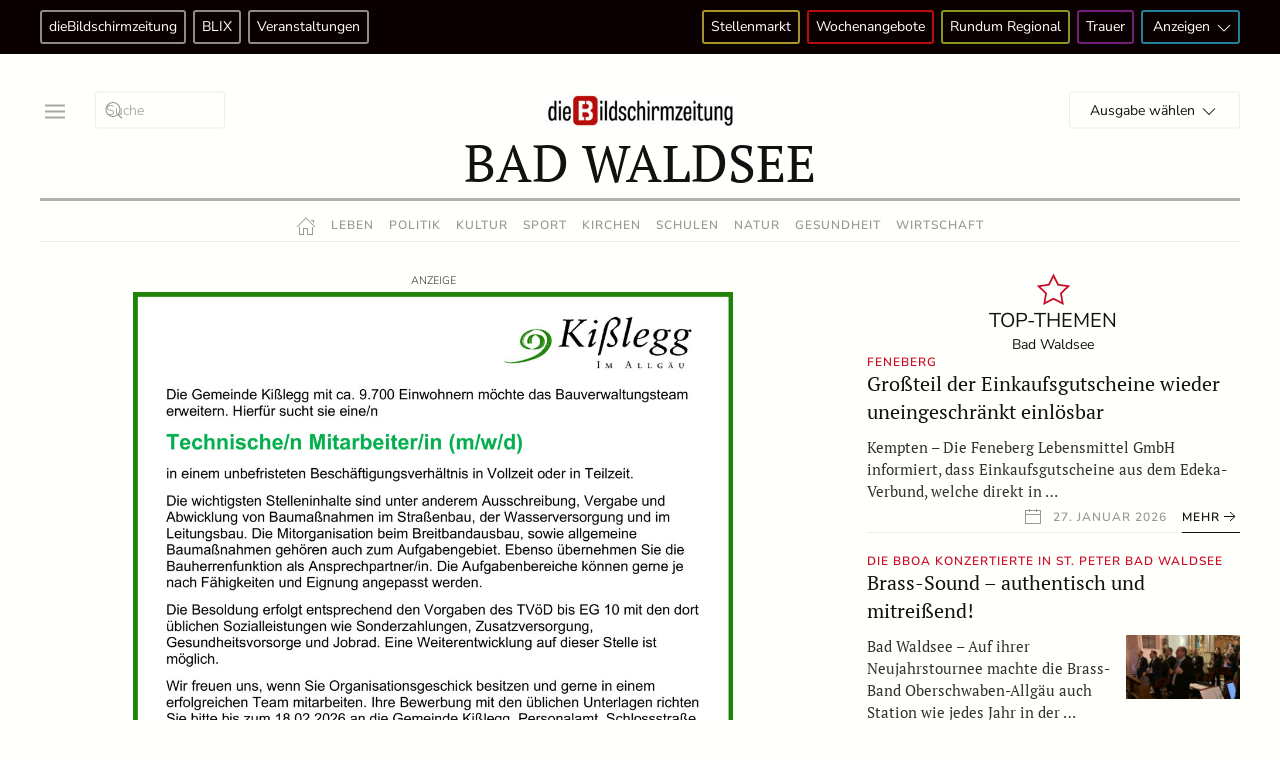

--- FILE ---
content_type: text/html; charset=UTF-8
request_url: https://www.diebildschirmzeitung.de/allgaeu-oberschwaben/bad-waldsee/bad-waldsee-ist-stolz-auf-das-praedikat-premium-kneipp-kurort-11175/
body_size: 27232
content:
<!DOCTYPE html>
<html lang="de">
    <head>
        <meta charset="UTF-8">
        <meta name="viewport" content="width=device-width, initial-scale=1">
        <link rel="icon" href="/wp-content/uploads/2023/09/dbsz_favicon.png" sizes="any">
                <link rel="apple-touch-icon" href="/wp-content/uploads/2023/10/dbsz_fb_profilbild.png">
                <link rel="pingback" href="https://www.diebildschirmzeitung.de/xmlrpc.php">
                <meta name='robots' content='index, follow, max-image-preview:large, max-snippet:-1, max-video-preview:-1' />
<script type="text/javascript" id="wpp-js" src="https://www.diebildschirmzeitung.de/wp-content/plugins/wordpress-popular-posts/assets/js/wpp.min.js" data-sampling="0" data-sampling-rate="100" data-api-url="https://www.diebildschirmzeitung.de/wp-json/wordpress-popular-posts" data-post-id="11175" data-token="2a3f5916a4" data-lang="0" data-debug="0"></script>

	<!-- This site is optimized with the Yoast SEO plugin v23.3 - https://yoast.com/wordpress/plugins/seo/ -->
	<title>Bad Waldsee ist stolz auf das Prädikat „Premium-Kneipp-Kurort“ - dieBildschirmzeitung</title>
	<link rel="canonical" href="https://www.diebildschirmzeitung.de/allgaeu-oberschwaben/bad-waldsee/bad-waldsee-ist-stolz-auf-das-praedikat-premium-kneipp-kurort-11175/" />
	<meta property="og:locale" content="de_DE" />
	<meta property="og:type" content="article" />
	<meta property="og:title" content="Bad Waldsee ist stolz auf das Prädikat „Premium-Kneipp-Kurort“ - dieBildschirmzeitung" />
	<meta property="og:description" content="Bad Waldsee &#8211; Die Jahreshauptversammlung des Kneippvereins Bad Waldsee hatte wiederum ihre ganz persönliche Note. In einer überschaubaren Runde im Gasthaus „Zur Flasche“ wurden die Regularien zügig abgearbeitet. Wie in jedem Jahr war der frühere Bürgermeister und Kurdirektor Professor Rudolf Forcher gerne im Kreise der Mitglieder. Vorsitzende Ana Matt konnte von sehr vielen Aktivitäten im [&hellip;]" />
	<meta property="og:url" content="https://www.diebildschirmzeitung.de/allgaeu-oberschwaben/bad-waldsee/bad-waldsee-ist-stolz-auf-das-praedikat-premium-kneipp-kurort-11175/" />
	<meta property="og:site_name" content="dieBildschirmzeitung" />
	<meta property="article:publisher" content="https://www.facebook.com/diebildschirmzeitung" />
	<meta property="article:published_time" content="2023-10-27T12:25:45+00:00" />
	<meta property="article:modified_time" content="2023-10-27T12:31:12+00:00" />
	<meta property="og:image" content="https://www.diebildschirmzeitung.de/wp-content/uploads/2023/10/IMG_20231026_145310-e1698405552126.jpg" />
	<meta property="og:image:width" content="1023" />
	<meta property="og:image:height" content="734" />
	<meta property="og:image:type" content="image/jpeg" />
	<meta name="author" content="Sandra Baumann" />
	<meta name="twitter:card" content="summary_large_image" />
	<meta name="twitter:label1" content="Verfasst von" />
	<meta name="twitter:data1" content="Sandra Baumann" />
	<meta name="twitter:label2" content="Geschätzte Lesezeit" />
	<meta name="twitter:data2" content="2 Minuten" />
	<script type="application/ld+json" class="yoast-schema-graph">{"@context":"https://schema.org","@graph":[{"@type":"Article","@id":"https://www.diebildschirmzeitung.de/allgaeu-oberschwaben/bad-waldsee/bad-waldsee-ist-stolz-auf-das-praedikat-premium-kneipp-kurort-11175/#article","isPartOf":{"@id":"https://www.diebildschirmzeitung.de/allgaeu-oberschwaben/bad-waldsee/bad-waldsee-ist-stolz-auf-das-praedikat-premium-kneipp-kurort-11175/"},"author":{"name":"Sandra Baumann","@id":"https://www.diebildschirmzeitung.de/#/schema/person/cc21d1d41d754614d0df9a8560cd88a1"},"headline":"Bad Waldsee ist stolz auf das Prädikat „Premium-Kneipp-Kurort“","datePublished":"2023-10-27T12:25:45+00:00","dateModified":"2023-10-27T12:31:12+00:00","mainEntityOfPage":{"@id":"https://www.diebildschirmzeitung.de/allgaeu-oberschwaben/bad-waldsee/bad-waldsee-ist-stolz-auf-das-praedikat-premium-kneipp-kurort-11175/"},"wordCount":359,"publisher":{"@id":"https://www.diebildschirmzeitung.de/#organization"},"image":{"@id":"https://www.diebildschirmzeitung.de/allgaeu-oberschwaben/bad-waldsee/bad-waldsee-ist-stolz-auf-das-praedikat-premium-kneipp-kurort-11175/#primaryimage"},"thumbnailUrl":"https://www.diebildschirmzeitung.de/wp-content/uploads/2023/10/IMG_20231026_145310-e1698405552126.jpg","articleSection":["Bad Waldsee"],"inLanguage":"de"},{"@type":"WebPage","@id":"https://www.diebildschirmzeitung.de/allgaeu-oberschwaben/bad-waldsee/bad-waldsee-ist-stolz-auf-das-praedikat-premium-kneipp-kurort-11175/","url":"https://www.diebildschirmzeitung.de/allgaeu-oberschwaben/bad-waldsee/bad-waldsee-ist-stolz-auf-das-praedikat-premium-kneipp-kurort-11175/","name":"Bad Waldsee ist stolz auf das Prädikat „Premium-Kneipp-Kurort“ - dieBildschirmzeitung","isPartOf":{"@id":"https://www.diebildschirmzeitung.de/#website"},"primaryImageOfPage":{"@id":"https://www.diebildschirmzeitung.de/allgaeu-oberschwaben/bad-waldsee/bad-waldsee-ist-stolz-auf-das-praedikat-premium-kneipp-kurort-11175/#primaryimage"},"image":{"@id":"https://www.diebildschirmzeitung.de/allgaeu-oberschwaben/bad-waldsee/bad-waldsee-ist-stolz-auf-das-praedikat-premium-kneipp-kurort-11175/#primaryimage"},"thumbnailUrl":"https://www.diebildschirmzeitung.de/wp-content/uploads/2023/10/IMG_20231026_145310-e1698405552126.jpg","datePublished":"2023-10-27T12:25:45+00:00","dateModified":"2023-10-27T12:31:12+00:00","breadcrumb":{"@id":"https://www.diebildschirmzeitung.de/allgaeu-oberschwaben/bad-waldsee/bad-waldsee-ist-stolz-auf-das-praedikat-premium-kneipp-kurort-11175/#breadcrumb"},"inLanguage":"de","potentialAction":[{"@type":"ReadAction","target":["https://www.diebildschirmzeitung.de/allgaeu-oberschwaben/bad-waldsee/bad-waldsee-ist-stolz-auf-das-praedikat-premium-kneipp-kurort-11175/"]}]},{"@type":"ImageObject","inLanguage":"de","@id":"https://www.diebildschirmzeitung.de/allgaeu-oberschwaben/bad-waldsee/bad-waldsee-ist-stolz-auf-das-praedikat-premium-kneipp-kurort-11175/#primaryimage","url":"https://www.diebildschirmzeitung.de/wp-content/uploads/2023/10/IMG_20231026_145310-e1698405552126.jpg","contentUrl":"https://www.diebildschirmzeitung.de/wp-content/uploads/2023/10/IMG_20231026_145310-e1698405552126.jpg","width":1023,"height":734},{"@type":"BreadcrumbList","@id":"https://www.diebildschirmzeitung.de/allgaeu-oberschwaben/bad-waldsee/bad-waldsee-ist-stolz-auf-das-praedikat-premium-kneipp-kurort-11175/#breadcrumb","itemListElement":[{"@type":"ListItem","position":1,"name":"Startseite","item":"https://www.diebildschirmzeitung.de/"},{"@type":"ListItem","position":2,"name":"Bad Waldsee ist stolz auf das Prädikat „Premium-Kneipp-Kurort“"}]},{"@type":"WebSite","@id":"https://www.diebildschirmzeitung.de/#website","url":"https://www.diebildschirmzeitung.de/","name":"dieBildschirmzeitung","description":"Lokalnachrichten","publisher":{"@id":"https://www.diebildschirmzeitung.de/#organization"},"alternateName":"DBSZ","potentialAction":[{"@type":"SearchAction","target":{"@type":"EntryPoint","urlTemplate":"https://www.diebildschirmzeitung.de/?s={search_term_string}"},"query-input":"required name=search_term_string"}],"inLanguage":"de"},{"@type":"Organization","@id":"https://www.diebildschirmzeitung.de/#organization","name":"dieBildschirmzeitung","alternateName":"DBSZ","url":"https://www.diebildschirmzeitung.de/","logo":{"@type":"ImageObject","inLanguage":"de","@id":"https://www.diebildschirmzeitung.de/#/schema/logo/image/","url":"https://www.diebildschirmzeitung.de/wp-content/uploads/2023/09/dbsz_logo.png","contentUrl":"https://www.diebildschirmzeitung.de/wp-content/uploads/2023/09/dbsz_logo.png","width":1109,"height":179,"caption":"dieBildschirmzeitung"},"image":{"@id":"https://www.diebildschirmzeitung.de/#/schema/logo/image/"},"sameAs":["https://www.facebook.com/diebildschirmzeitung","https://www.instagram.com/diebildschirmzeitung"]},{"@type":"Person","@id":"https://www.diebildschirmzeitung.de/#/schema/person/cc21d1d41d754614d0df9a8560cd88a1","name":"Sandra Baumann","image":{"@type":"ImageObject","inLanguage":"de","@id":"https://www.diebildschirmzeitung.de/#/schema/person/image/","url":"https://secure.gravatar.com/avatar/ea8f6f6585bea2df758efa6635c70b20?s=96&d=mm&r=g","contentUrl":"https://secure.gravatar.com/avatar/ea8f6f6585bea2df758efa6635c70b20?s=96&d=mm&r=g","caption":"Sandra Baumann"},"url":"https://www.diebildschirmzeitung.de/author/sandra/"}]}</script>
	<!-- / Yoast SEO plugin. -->


<link rel="alternate" type="application/rss+xml" title="dieBildschirmzeitung &raquo; Feed" href="https://www.diebildschirmzeitung.de/feed/" />
<link rel="alternate" type="application/rss+xml" title="dieBildschirmzeitung &raquo; Kommentar-Feed" href="https://www.diebildschirmzeitung.de/comments/feed/" />
<link rel="alternate" type="application/rss+xml" title="dieBildschirmzeitung &raquo; Bad Waldsee ist stolz auf das Prädikat „Premium-Kneipp-Kurort“ Kommentar-Feed" href="https://www.diebildschirmzeitung.de/allgaeu-oberschwaben/bad-waldsee/bad-waldsee-ist-stolz-auf-das-praedikat-premium-kneipp-kurort-11175/feed/" />
<script type="text/javascript">
/* <![CDATA[ */
window._wpemojiSettings = {"baseUrl":"https:\/\/s.w.org\/images\/core\/emoji\/15.0.3\/72x72\/","ext":".png","svgUrl":"https:\/\/s.w.org\/images\/core\/emoji\/15.0.3\/svg\/","svgExt":".svg","source":{"concatemoji":"https:\/\/www.diebildschirmzeitung.de\/wp-includes\/js\/wp-emoji-release.min.js?ver=6.6.4"}};
/*! This file is auto-generated */
!function(i,n){var o,s,e;function c(e){try{var t={supportTests:e,timestamp:(new Date).valueOf()};sessionStorage.setItem(o,JSON.stringify(t))}catch(e){}}function p(e,t,n){e.clearRect(0,0,e.canvas.width,e.canvas.height),e.fillText(t,0,0);var t=new Uint32Array(e.getImageData(0,0,e.canvas.width,e.canvas.height).data),r=(e.clearRect(0,0,e.canvas.width,e.canvas.height),e.fillText(n,0,0),new Uint32Array(e.getImageData(0,0,e.canvas.width,e.canvas.height).data));return t.every(function(e,t){return e===r[t]})}function u(e,t,n){switch(t){case"flag":return n(e,"\ud83c\udff3\ufe0f\u200d\u26a7\ufe0f","\ud83c\udff3\ufe0f\u200b\u26a7\ufe0f")?!1:!n(e,"\ud83c\uddfa\ud83c\uddf3","\ud83c\uddfa\u200b\ud83c\uddf3")&&!n(e,"\ud83c\udff4\udb40\udc67\udb40\udc62\udb40\udc65\udb40\udc6e\udb40\udc67\udb40\udc7f","\ud83c\udff4\u200b\udb40\udc67\u200b\udb40\udc62\u200b\udb40\udc65\u200b\udb40\udc6e\u200b\udb40\udc67\u200b\udb40\udc7f");case"emoji":return!n(e,"\ud83d\udc26\u200d\u2b1b","\ud83d\udc26\u200b\u2b1b")}return!1}function f(e,t,n){var r="undefined"!=typeof WorkerGlobalScope&&self instanceof WorkerGlobalScope?new OffscreenCanvas(300,150):i.createElement("canvas"),a=r.getContext("2d",{willReadFrequently:!0}),o=(a.textBaseline="top",a.font="600 32px Arial",{});return e.forEach(function(e){o[e]=t(a,e,n)}),o}function t(e){var t=i.createElement("script");t.src=e,t.defer=!0,i.head.appendChild(t)}"undefined"!=typeof Promise&&(o="wpEmojiSettingsSupports",s=["flag","emoji"],n.supports={everything:!0,everythingExceptFlag:!0},e=new Promise(function(e){i.addEventListener("DOMContentLoaded",e,{once:!0})}),new Promise(function(t){var n=function(){try{var e=JSON.parse(sessionStorage.getItem(o));if("object"==typeof e&&"number"==typeof e.timestamp&&(new Date).valueOf()<e.timestamp+604800&&"object"==typeof e.supportTests)return e.supportTests}catch(e){}return null}();if(!n){if("undefined"!=typeof Worker&&"undefined"!=typeof OffscreenCanvas&&"undefined"!=typeof URL&&URL.createObjectURL&&"undefined"!=typeof Blob)try{var e="postMessage("+f.toString()+"("+[JSON.stringify(s),u.toString(),p.toString()].join(",")+"));",r=new Blob([e],{type:"text/javascript"}),a=new Worker(URL.createObjectURL(r),{name:"wpTestEmojiSupports"});return void(a.onmessage=function(e){c(n=e.data),a.terminate(),t(n)})}catch(e){}c(n=f(s,u,p))}t(n)}).then(function(e){for(var t in e)n.supports[t]=e[t],n.supports.everything=n.supports.everything&&n.supports[t],"flag"!==t&&(n.supports.everythingExceptFlag=n.supports.everythingExceptFlag&&n.supports[t]);n.supports.everythingExceptFlag=n.supports.everythingExceptFlag&&!n.supports.flag,n.DOMReady=!1,n.readyCallback=function(){n.DOMReady=!0}}).then(function(){return e}).then(function(){var e;n.supports.everything||(n.readyCallback(),(e=n.source||{}).concatemoji?t(e.concatemoji):e.wpemoji&&e.twemoji&&(t(e.twemoji),t(e.wpemoji)))}))}((window,document),window._wpemojiSettings);
/* ]]> */
</script>
<!-- diebildschirmzeitung.de is managing ads with Advanced Ads 1.53.2 --><script id="anz-ready">
			window.advanced_ads_ready=function(e,a){a=a||"complete";var d=function(e){return"interactive"===a?"loading"!==e:"complete"===e};d(document.readyState)?e():document.addEventListener("readystatechange",(function(a){d(a.target.readyState)&&e()}),{once:"interactive"===a})},window.advanced_ads_ready_queue=window.advanced_ads_ready_queue||[];		</script>
		<style id='wp-emoji-styles-inline-css' type='text/css'>

	img.wp-smiley, img.emoji {
		display: inline !important;
		border: none !important;
		box-shadow: none !important;
		height: 1em !important;
		width: 1em !important;
		margin: 0 0.07em !important;
		vertical-align: -0.1em !important;
		background: none !important;
		padding: 0 !important;
	}
</style>
<link rel='stylesheet' id='wp-block-library-css' href='https://www.diebildschirmzeitung.de/wp-includes/css/dist/block-library/style.min.css?ver=6.6.4' type='text/css' media='all' />
<style id='classic-theme-styles-inline-css' type='text/css'>
/*! This file is auto-generated */
.wp-block-button__link{color:#fff;background-color:#32373c;border-radius:9999px;box-shadow:none;text-decoration:none;padding:calc(.667em + 2px) calc(1.333em + 2px);font-size:1.125em}.wp-block-file__button{background:#32373c;color:#fff;text-decoration:none}
</style>
<style id='global-styles-inline-css' type='text/css'>
:root{--wp--preset--aspect-ratio--square: 1;--wp--preset--aspect-ratio--4-3: 4/3;--wp--preset--aspect-ratio--3-4: 3/4;--wp--preset--aspect-ratio--3-2: 3/2;--wp--preset--aspect-ratio--2-3: 2/3;--wp--preset--aspect-ratio--16-9: 16/9;--wp--preset--aspect-ratio--9-16: 9/16;--wp--preset--color--black: #000000;--wp--preset--color--cyan-bluish-gray: #abb8c3;--wp--preset--color--white: #ffffff;--wp--preset--color--pale-pink: #f78da7;--wp--preset--color--vivid-red: #cf2e2e;--wp--preset--color--luminous-vivid-orange: #ff6900;--wp--preset--color--luminous-vivid-amber: #fcb900;--wp--preset--color--light-green-cyan: #7bdcb5;--wp--preset--color--vivid-green-cyan: #00d084;--wp--preset--color--pale-cyan-blue: #8ed1fc;--wp--preset--color--vivid-cyan-blue: #0693e3;--wp--preset--color--vivid-purple: #9b51e0;--wp--preset--gradient--vivid-cyan-blue-to-vivid-purple: linear-gradient(135deg,rgba(6,147,227,1) 0%,rgb(155,81,224) 100%);--wp--preset--gradient--light-green-cyan-to-vivid-green-cyan: linear-gradient(135deg,rgb(122,220,180) 0%,rgb(0,208,130) 100%);--wp--preset--gradient--luminous-vivid-amber-to-luminous-vivid-orange: linear-gradient(135deg,rgba(252,185,0,1) 0%,rgba(255,105,0,1) 100%);--wp--preset--gradient--luminous-vivid-orange-to-vivid-red: linear-gradient(135deg,rgba(255,105,0,1) 0%,rgb(207,46,46) 100%);--wp--preset--gradient--very-light-gray-to-cyan-bluish-gray: linear-gradient(135deg,rgb(238,238,238) 0%,rgb(169,184,195) 100%);--wp--preset--gradient--cool-to-warm-spectrum: linear-gradient(135deg,rgb(74,234,220) 0%,rgb(151,120,209) 20%,rgb(207,42,186) 40%,rgb(238,44,130) 60%,rgb(251,105,98) 80%,rgb(254,248,76) 100%);--wp--preset--gradient--blush-light-purple: linear-gradient(135deg,rgb(255,206,236) 0%,rgb(152,150,240) 100%);--wp--preset--gradient--blush-bordeaux: linear-gradient(135deg,rgb(254,205,165) 0%,rgb(254,45,45) 50%,rgb(107,0,62) 100%);--wp--preset--gradient--luminous-dusk: linear-gradient(135deg,rgb(255,203,112) 0%,rgb(199,81,192) 50%,rgb(65,88,208) 100%);--wp--preset--gradient--pale-ocean: linear-gradient(135deg,rgb(255,245,203) 0%,rgb(182,227,212) 50%,rgb(51,167,181) 100%);--wp--preset--gradient--electric-grass: linear-gradient(135deg,rgb(202,248,128) 0%,rgb(113,206,126) 100%);--wp--preset--gradient--midnight: linear-gradient(135deg,rgb(2,3,129) 0%,rgb(40,116,252) 100%);--wp--preset--font-size--small: 13px;--wp--preset--font-size--medium: 20px;--wp--preset--font-size--large: 36px;--wp--preset--font-size--x-large: 42px;--wp--preset--spacing--20: 0.44rem;--wp--preset--spacing--30: 0.67rem;--wp--preset--spacing--40: 1rem;--wp--preset--spacing--50: 1.5rem;--wp--preset--spacing--60: 2.25rem;--wp--preset--spacing--70: 3.38rem;--wp--preset--spacing--80: 5.06rem;--wp--preset--shadow--natural: 6px 6px 9px rgba(0, 0, 0, 0.2);--wp--preset--shadow--deep: 12px 12px 50px rgba(0, 0, 0, 0.4);--wp--preset--shadow--sharp: 6px 6px 0px rgba(0, 0, 0, 0.2);--wp--preset--shadow--outlined: 6px 6px 0px -3px rgba(255, 255, 255, 1), 6px 6px rgba(0, 0, 0, 1);--wp--preset--shadow--crisp: 6px 6px 0px rgba(0, 0, 0, 1);}:where(.is-layout-flex){gap: 0.5em;}:where(.is-layout-grid){gap: 0.5em;}body .is-layout-flex{display: flex;}.is-layout-flex{flex-wrap: wrap;align-items: center;}.is-layout-flex > :is(*, div){margin: 0;}body .is-layout-grid{display: grid;}.is-layout-grid > :is(*, div){margin: 0;}:where(.wp-block-columns.is-layout-flex){gap: 2em;}:where(.wp-block-columns.is-layout-grid){gap: 2em;}:where(.wp-block-post-template.is-layout-flex){gap: 1.25em;}:where(.wp-block-post-template.is-layout-grid){gap: 1.25em;}.has-black-color{color: var(--wp--preset--color--black) !important;}.has-cyan-bluish-gray-color{color: var(--wp--preset--color--cyan-bluish-gray) !important;}.has-white-color{color: var(--wp--preset--color--white) !important;}.has-pale-pink-color{color: var(--wp--preset--color--pale-pink) !important;}.has-vivid-red-color{color: var(--wp--preset--color--vivid-red) !important;}.has-luminous-vivid-orange-color{color: var(--wp--preset--color--luminous-vivid-orange) !important;}.has-luminous-vivid-amber-color{color: var(--wp--preset--color--luminous-vivid-amber) !important;}.has-light-green-cyan-color{color: var(--wp--preset--color--light-green-cyan) !important;}.has-vivid-green-cyan-color{color: var(--wp--preset--color--vivid-green-cyan) !important;}.has-pale-cyan-blue-color{color: var(--wp--preset--color--pale-cyan-blue) !important;}.has-vivid-cyan-blue-color{color: var(--wp--preset--color--vivid-cyan-blue) !important;}.has-vivid-purple-color{color: var(--wp--preset--color--vivid-purple) !important;}.has-black-background-color{background-color: var(--wp--preset--color--black) !important;}.has-cyan-bluish-gray-background-color{background-color: var(--wp--preset--color--cyan-bluish-gray) !important;}.has-white-background-color{background-color: var(--wp--preset--color--white) !important;}.has-pale-pink-background-color{background-color: var(--wp--preset--color--pale-pink) !important;}.has-vivid-red-background-color{background-color: var(--wp--preset--color--vivid-red) !important;}.has-luminous-vivid-orange-background-color{background-color: var(--wp--preset--color--luminous-vivid-orange) !important;}.has-luminous-vivid-amber-background-color{background-color: var(--wp--preset--color--luminous-vivid-amber) !important;}.has-light-green-cyan-background-color{background-color: var(--wp--preset--color--light-green-cyan) !important;}.has-vivid-green-cyan-background-color{background-color: var(--wp--preset--color--vivid-green-cyan) !important;}.has-pale-cyan-blue-background-color{background-color: var(--wp--preset--color--pale-cyan-blue) !important;}.has-vivid-cyan-blue-background-color{background-color: var(--wp--preset--color--vivid-cyan-blue) !important;}.has-vivid-purple-background-color{background-color: var(--wp--preset--color--vivid-purple) !important;}.has-black-border-color{border-color: var(--wp--preset--color--black) !important;}.has-cyan-bluish-gray-border-color{border-color: var(--wp--preset--color--cyan-bluish-gray) !important;}.has-white-border-color{border-color: var(--wp--preset--color--white) !important;}.has-pale-pink-border-color{border-color: var(--wp--preset--color--pale-pink) !important;}.has-vivid-red-border-color{border-color: var(--wp--preset--color--vivid-red) !important;}.has-luminous-vivid-orange-border-color{border-color: var(--wp--preset--color--luminous-vivid-orange) !important;}.has-luminous-vivid-amber-border-color{border-color: var(--wp--preset--color--luminous-vivid-amber) !important;}.has-light-green-cyan-border-color{border-color: var(--wp--preset--color--light-green-cyan) !important;}.has-vivid-green-cyan-border-color{border-color: var(--wp--preset--color--vivid-green-cyan) !important;}.has-pale-cyan-blue-border-color{border-color: var(--wp--preset--color--pale-cyan-blue) !important;}.has-vivid-cyan-blue-border-color{border-color: var(--wp--preset--color--vivid-cyan-blue) !important;}.has-vivid-purple-border-color{border-color: var(--wp--preset--color--vivid-purple) !important;}.has-vivid-cyan-blue-to-vivid-purple-gradient-background{background: var(--wp--preset--gradient--vivid-cyan-blue-to-vivid-purple) !important;}.has-light-green-cyan-to-vivid-green-cyan-gradient-background{background: var(--wp--preset--gradient--light-green-cyan-to-vivid-green-cyan) !important;}.has-luminous-vivid-amber-to-luminous-vivid-orange-gradient-background{background: var(--wp--preset--gradient--luminous-vivid-amber-to-luminous-vivid-orange) !important;}.has-luminous-vivid-orange-to-vivid-red-gradient-background{background: var(--wp--preset--gradient--luminous-vivid-orange-to-vivid-red) !important;}.has-very-light-gray-to-cyan-bluish-gray-gradient-background{background: var(--wp--preset--gradient--very-light-gray-to-cyan-bluish-gray) !important;}.has-cool-to-warm-spectrum-gradient-background{background: var(--wp--preset--gradient--cool-to-warm-spectrum) !important;}.has-blush-light-purple-gradient-background{background: var(--wp--preset--gradient--blush-light-purple) !important;}.has-blush-bordeaux-gradient-background{background: var(--wp--preset--gradient--blush-bordeaux) !important;}.has-luminous-dusk-gradient-background{background: var(--wp--preset--gradient--luminous-dusk) !important;}.has-pale-ocean-gradient-background{background: var(--wp--preset--gradient--pale-ocean) !important;}.has-electric-grass-gradient-background{background: var(--wp--preset--gradient--electric-grass) !important;}.has-midnight-gradient-background{background: var(--wp--preset--gradient--midnight) !important;}.has-small-font-size{font-size: var(--wp--preset--font-size--small) !important;}.has-medium-font-size{font-size: var(--wp--preset--font-size--medium) !important;}.has-large-font-size{font-size: var(--wp--preset--font-size--large) !important;}.has-x-large-font-size{font-size: var(--wp--preset--font-size--x-large) !important;}
:where(.wp-block-post-template.is-layout-flex){gap: 1.25em;}:where(.wp-block-post-template.is-layout-grid){gap: 1.25em;}
:where(.wp-block-columns.is-layout-flex){gap: 2em;}:where(.wp-block-columns.is-layout-grid){gap: 2em;}
:root :where(.wp-block-pullquote){font-size: 1.5em;line-height: 1.6;}
</style>
<link rel='stylesheet' id='unslider-css-css' href='https://www.diebildschirmzeitung.de/wp-content/plugins/advanced-ads-slider/public/assets/css/unslider.css?ver=1.4.10' type='text/css' media='all' />
<link rel='stylesheet' id='slider-css-css' href='https://www.diebildschirmzeitung.de/wp-content/plugins/advanced-ads-slider/public/assets/css/slider.css?ver=1.4.10' type='text/css' media='all' />
<link rel='stylesheet' id='widgetopts-styles-css' href='https://www.diebildschirmzeitung.de/wp-content/plugins/widget-options/assets/css/widget-options.css?ver=4.0.6.1' type='text/css' media='all' />
<link rel='stylesheet' id='wordpress-popular-posts-css-css' href='https://www.diebildschirmzeitung.de/wp-content/plugins/wordpress-popular-posts/assets/css/wpp.css?ver=7.0.1' type='text/css' media='all' />
<link rel='stylesheet' id='dflip-style-css' href='https://www.diebildschirmzeitung.de/wp-content/plugins/3d-flipbook-dflip-lite/assets/css/dflip.min.css?ver=2.3.48' type='text/css' media='all' />
<link rel='stylesheet' id='borlabs-cookie-custom-css' href='https://www.diebildschirmzeitung.de/wp-content/cache/borlabs-cookie/1/borlabs-cookie-1-de.css?ver=3.1.7-19' type='text/css' media='all' />
<link href="https://www.diebildschirmzeitung.de/wp-content/themes/yootheme/css/theme.1.css?ver=1734680520" rel="stylesheet">
<script type="text/javascript" src="https://www.diebildschirmzeitung.de/wp-includes/js/jquery/jquery.min.js?ver=3.7.1" id="jquery-core-js"></script>
<script type="text/javascript" src="https://www.diebildschirmzeitung.de/wp-includes/js/jquery/jquery-migrate.min.js?ver=3.4.1" id="jquery-migrate-js"></script>
<script type="text/javascript" src="https://www.diebildschirmzeitung.de/wp-content/plugins/advanced-ads-slider/public/assets/js/unslider.min.js?ver=1.4.10" id="unslider-js-js"></script>
<script type="text/javascript" src="https://www.diebildschirmzeitung.de/wp-content/plugins/advanced-ads-slider/public/assets/js/jquery.event.move.js?ver=1.4.10" id="unslider-move-js-js"></script>
<script type="text/javascript" src="https://www.diebildschirmzeitung.de/wp-content/plugins/advanced-ads-slider/public/assets/js/jquery.event.swipe.js?ver=1.4.10" id="unslider-swipe-js-js"></script>
<script type="text/javascript" id="advanced-ads-advanced-js-js-extra">
/* <![CDATA[ */
var advads_options = {"blog_id":"1","privacy":{"enabled":true,"consent-method":"custom","custom-cookie-name":"borlabs-cookie","custom-cookie-value":"marketing","state":"unknown"}};
/* ]]> */
</script>
<script type="text/javascript" src="https://www.diebildschirmzeitung.de/wp-content/plugins/advanced-ads/public/assets/js/advanced.min.js?ver=1.53.2" id="advanced-ads-advanced-js-js"></script>
<script data-no-optimize="1" data-no-minify="1" data-cfasync="false" type="text/javascript" src="https://www.diebildschirmzeitung.de/wp-content/cache/borlabs-cookie/1/borlabs-cookie-config-de.json.js?ver=3.1.7-24" id="borlabs-cookie-config-js"></script>
<link rel="https://api.w.org/" href="https://www.diebildschirmzeitung.de/wp-json/" /><link rel="alternate" title="JSON" type="application/json" href="https://www.diebildschirmzeitung.de/wp-json/wp/v2/posts/11175" /><link rel="EditURI" type="application/rsd+xml" title="RSD" href="https://www.diebildschirmzeitung.de/xmlrpc.php?rsd" />
<meta name="generator" content="WordPress 6.6.4" />
<link rel='shortlink' href='https://www.diebildschirmzeitung.de/?p=11175' />
<link rel="alternate" title="oEmbed (JSON)" type="application/json+oembed" href="https://www.diebildschirmzeitung.de/wp-json/oembed/1.0/embed?url=https%3A%2F%2Fwww.diebildschirmzeitung.de%2Fallgaeu-oberschwaben%2Fbad-waldsee%2Fbad-waldsee-ist-stolz-auf-das-praedikat-premium-kneipp-kurort-11175%2F" />
<link rel="alternate" title="oEmbed (XML)" type="text/xml+oembed" href="https://www.diebildschirmzeitung.de/wp-json/oembed/1.0/embed?url=https%3A%2F%2Fwww.diebildschirmzeitung.de%2Fallgaeu-oberschwaben%2Fbad-waldsee%2Fbad-waldsee-ist-stolz-auf-das-praedikat-premium-kneipp-kurort-11175%2F&#038;format=xml" />
            <style id="wpp-loading-animation-styles">@-webkit-keyframes bgslide{from{background-position-x:0}to{background-position-x:-200%}}@keyframes bgslide{from{background-position-x:0}to{background-position-x:-200%}}.wpp-widget-block-placeholder,.wpp-shortcode-placeholder{margin:0 auto;width:60px;height:3px;background:#dd3737;background:linear-gradient(90deg,#dd3737 0%,#571313 10%,#dd3737 100%);background-size:200% auto;border-radius:3px;-webkit-animation:bgslide 1s infinite linear;animation:bgslide 1s infinite linear}</style>
            <!-- Analytics by WP Statistics v14.9.4 - https://wp-statistics.com/ -->
<script type="text/javascript">
		var advadsCfpQueue = [];
		var advadsCfpAd = function( adID ){
			if ( 'undefined' == typeof advadsProCfp ) { advadsCfpQueue.push( adID ) } else { advadsProCfp.addElement( adID ) }
		};
		</script>
		<script data-borlabs-cookie-script-blocker-ignore>
window.dataLayer = window.dataLayer || [];
if (typeof gtag !== 'function') { function gtag(){dataLayer.push(arguments);} }
if('0' === '1' || '1' === '1') {
	gtag('consent', 'default', {
		'ad_storage': 'denied',
		'ad_user_data': 'denied',
		'ad_personalization': 'denied',
		'analytics_storage': 'denied',
		'functionality_storage': 'denied',
		'personalization_storage': 'denied',
		'security_storage': 'denied',
		'wait_for_update': 500,
    });
}
if('0' === '1') {
    gtag("js", new Date());
    gtag("config", "G-G63N2Q8TRX", { "anonymize_ip": true });

    (function (w, d, s, i) {
    var f = d.getElementsByTagName(s)[0],
        j = d.createElement(s);
    j.async = true;
    j.src =
        "https://www.googletagmanager.com/gtag/js?id=" + i;
    f.parentNode.insertBefore(j, f);
    })(window, document, "script", "G-G63N2Q8TRX");
}
</script><script src="https://www.diebildschirmzeitung.de/wp-content/themes/yootheme/packages/theme-analytics/app/analytics.min.js?ver=4.4.7" defer></script>
<script src="https://www.diebildschirmzeitung.de/wp-content/themes/yootheme/vendor/assets/uikit/dist/js/uikit.min.js?ver=4.4.7"></script>
<script src="https://www.diebildschirmzeitung.de/wp-content/themes/yootheme/vendor/assets/uikit/dist/js/uikit-icons-paladin.min.js?ver=4.4.7"></script>
<script src="https://www.diebildschirmzeitung.de/wp-content/themes/yootheme/js/theme.js?ver=4.4.7"></script>
<script>window.yootheme ||= {}; var $theme = yootheme.theme = {"i18n":{"close":{"label":"Close"},"totop":{"label":"Back to top"},"marker":{"label":"Open"},"navbarToggleIcon":{"label":"Open menu"},"paginationPrevious":{"label":"Previous page"},"paginationNext":{"label":"Next page"},"searchIcon":{"toggle":"Open Search","submit":"Submit Search"},"slider":{"next":"Next slide","previous":"Previous slide","slideX":"Slide %s","slideLabel":"%s of %s"},"slideshow":{"next":"Next slide","previous":"Previous slide","slideX":"Slide %s","slideLabel":"%s of %s"},"lightboxPanel":{"next":"Next slide","previous":"Previous slide","slideLabel":"%s of %s","close":"Close"}},"google_analytics":"G-G63N2Q8TRX","google_analytics_anonymize":""};</script>
<script id="dfx" data-kid="6063" data-dfx-url="https://www.datefix.de" src="https://www.datefix.de/js/dfx_ajax.js"></script><style>ins.adsbygoogle { background-color: transparent; padding: 0; }</style>	<script>
		(function () {
			var scriptDone = false;
			document.addEventListener('advanced_ads_privacy', function (event) {
				if (
					(event.detail.state !== 'accepted' && event.detail.state !== 'not_needed' && !advads.privacy.is_adsense_npa_enabled())
					|| scriptDone
				) {
					return;
				}
				// google adsense script can only be added once.
				scriptDone = true;

				var script = document.createElement('script'),
					first = document.getElementsByTagName('script')[0];

				script.async = true;
				script.crossOrigin = 'anonymous';
				script.src = 'https://pagead2.googlesyndication.com/pagead/js/adsbygoogle.js?client=ca-pub-1410971336016794';
				
				first.parentNode.insertBefore(script, first);
			});
		})();
	</script>
	    </head>
    <body class="post-template-default single single-post postid-11175 single-format-standard  aa-prefix-anz-">

        
        <div class="uk-hidden-visually uk-notification uk-notification-top-left uk-width-auto">
            <div class="uk-notification-message">
                <a href="#tm-main">Skip to main content</a>
            </div>
        </div>

        
        
        <div class="tm-page">

                        


<header class="tm-header-mobile uk-hidden@m">


        <div uk-sticky cls-active="uk-navbar-sticky" sel-target=".uk-navbar-container">
    
        <div class="uk-navbar-container">

            <div class="uk-container uk-container-expand">
                <nav class="uk-navbar" uk-navbar="{&quot;align&quot;:&quot;left&quot;,&quot;container&quot;:&quot;.tm-header-mobile &gt; [uk-sticky]&quot;,&quot;boundary&quot;:&quot;.tm-header-mobile .uk-navbar-container&quot;}">

                    
                                        <div class="uk-navbar-center">

                                                    
<div class="uk-navbar-item widget widget_media_image" id="media_image-3">

    
    <a href="/"><img width="170" height="29" src="https://www.diebildschirmzeitung.de/wp-content/uploads/2023/09/dbsz_logo-300x52.jpg" class="image wp-image-3541  attachment-170x29 size-170x29" alt="" style="max-width: 100%; height: auto;" title="DBSZ-Logo" decoding="async" srcset="https://www.diebildschirmzeitung.de/wp-content/uploads/2023/09/dbsz_logo-300x52.jpg 300w, https://www.diebildschirmzeitung.de/wp-content/uploads/2023/09/dbsz_logo-1024x178.jpg 1024w, https://www.diebildschirmzeitung.de/wp-content/uploads/2023/09/dbsz_logo-768x133.jpg 768w, https://www.diebildschirmzeitung.de/wp-content/uploads/2023/09/dbsz_logo.jpg 1280w" sizes="(max-width: 170px) 100vw, 170px" /></a>
</div>
                        
                        
                    </div>
                    
                                        <div class="uk-navbar-right">

                        
                        <a uk-toggle href="#tm-dialog-mobile" class="uk-navbar-toggle">

        
        <div uk-navbar-toggle-icon></div>

        
    </a>
                    </div>
                    
                </nav>
            </div>

        </div>

        </div>
    



        <div id="tm-dialog-mobile" uk-offcanvas="container: true; overlay: true" mode="slide" flip>
        <div class="uk-offcanvas-bar uk-flex uk-flex-column">

                        <button class="uk-offcanvas-close uk-close-large" type="button" uk-close uk-toggle="cls: uk-close-large; mode: media; media: @s"></button>
            
                        <div class="uk-margin-auto-bottom">
                
<div class="uk-grid uk-child-width-1-1" uk-grid>    <div>
<div class="uk-panel widget widget_nav_menu" id="nav_menu-3">

    
    
<ul class="uk-nav uk-nav-default" uk-scrollspy-nav="closest: li; scroll: true;">
    
	<li class="menu-item menu-item-type-post_type menu-item-object-page"><a href="https://www.diebildschirmzeitung.de/stellenanzeigen/"> Stellenmarkt</a></li>
	<li class="menu-item menu-item-type-post_type menu-item-object-page"><a href="https://www.diebildschirmzeitung.de/wochenangebote/"> Wochenangebote</a></li>
	<li class="menu-item menu-item-type-post_type menu-item-object-page"><a href="https://www.diebildschirmzeitung.de/branchen/"> Rundum Regional</a></li>
	<li class="menu-item menu-item-type-post_type menu-item-object-page"><a href="https://www.diebildschirmzeitung.de/werbeanzeigen/"> Werbeanzeigen</a></li>
	<li class="menu-item menu-item-type-custom menu-item-object-custom"><a href="/traueranzeigen"> Traueranzeigen</a></li>
	<li class="menu-item menu-item-type-post_type menu-item-object-page"><a href="https://www.diebildschirmzeitung.de/kleinanzeigen/"> Private Kleinanzeigen</a></li>
	<li class="menu-item menu-item-type-post_type menu-item-object-page"><a href="https://www.diebildschirmzeitung.de/anzeigen/"> Anzeigenpreise</a></li>
	<li class="menu-item menu-item-type-custom menu-item-object-custom uk-nav-header"> <hr class="uk-margin-small"></li>
	<li class="menu-item menu-item-type-post_type menu-item-object-page"><a href="https://www.diebildschirmzeitung.de/veranstaltungen/"> Veranstaltungen</a></li>
	<li class="menu-item menu-item-type-custom menu-item-object-custom uk-nav-header"> <hr class="uk-margin-small"></li>
	<li class="menu-item menu-item-type-custom menu-item-object-custom"><a href="/"> <img src="https://www.diebildschirmzeitung.de/wp-content/uploads/2023/09/dbsz_logo.png" style="width:200px; margin-bottom:5px;"></a></li>
	<li class="menu-item menu-item-type-custom menu-item-object-custom"><a href="/"> Allgäu-Oberschwaben</a></li>
	<li class="menu-item menu-item-type-taxonomy menu-item-object-category"><a href="https://www.diebildschirmzeitung.de/allgaeu-oberschwaben/bad-wurzach/"> Bad Wurzach</a></li>
	<li class="menu-item menu-item-type-taxonomy menu-item-object-category current-post-ancestor current-menu-parent current-post-parent uk-active"><a href="https://www.diebildschirmzeitung.de/allgaeu-oberschwaben/bad-waldsee/"> Bad Waldsee</a></li>
	<li class="menu-item menu-item-type-taxonomy menu-item-object-category"><a href="https://www.diebildschirmzeitung.de/allgaeu-oberschwaben/aulendorf/"> Aulendorf</a></li>
	<li class="menu-item menu-item-type-taxonomy menu-item-object-category"><a href="https://www.diebildschirmzeitung.de/allgaeu-oberschwaben/leutkirch/"> Leutkirch</a></li>
	<li class="menu-item menu-item-type-taxonomy menu-item-object-category"><a href="https://www.diebildschirmzeitung.de/allgaeu-oberschwaben/aichstetten-aitrach/"> Aichstetten-Aitrach</a></li>
	<li class="menu-item menu-item-type-taxonomy menu-item-object-category"><a href="https://www.diebildschirmzeitung.de/allgaeu-oberschwaben/kisslegg/"> Kisslegg</a></li>
	<li class="menu-item menu-item-type-taxonomy menu-item-object-category"><a href="https://www.diebildschirmzeitung.de/allgaeu-oberschwaben/isny/"> Isny</a></li>
	<li class="menu-item menu-item-type-custom menu-item-object-custom uk-nav-header"> <hr class="uk-margin-small"></li>
	<li class="menu-item menu-item-type-custom menu-item-object-custom"><a href="/blix"> <img src="/wp-content/uploads/2023/07/BLIX_Banner1_01.jpeg" style="width:100%;" /></a></li>
	<li class="menu-item menu-item-type-taxonomy menu-item-object-blix"><a href="https://www.diebildschirmzeitung.de/blix/aktuell/"> Aktuell</a></li>
	<li class="menu-item menu-item-type-taxonomy menu-item-object-blix"><a href="https://www.diebildschirmzeitung.de/blix/bildung/"> Bildung</a></li>
	<li class="menu-item menu-item-type-taxonomy menu-item-object-blix"><a href="https://www.diebildschirmzeitung.de/blix/kultur-freizeit/"> Kultur &amp; Freizeit</a></li>
	<li class="menu-item menu-item-type-taxonomy menu-item-object-blix"><a href="https://www.diebildschirmzeitung.de/blix/fit-gesund/"> Fit &amp; Gesund</a></li>
	<li class="menu-item menu-item-type-taxonomy menu-item-object-blix"><a href="https://www.diebildschirmzeitung.de/blix/bauen-wohnen/"> Bauen &amp; Wohnen</a></li>
	<li class="menu-item menu-item-type-taxonomy menu-item-object-blix"><a href="https://www.diebildschirmzeitung.de/blix/markt-chancen/"> Markt &amp; Chancen</a></li>
	<li class="menu-item menu-item-type-taxonomy menu-item-object-blix"><a href="https://www.diebildschirmzeitung.de/blix/haus-garten/"> Haus &amp; Garten</a></li>
	<li class="menu-item menu-item-type-taxonomy menu-item-object-blix"><a href="https://www.diebildschirmzeitung.de/blix/leibesuebungen/"> Leibesübungen</a></li>
	<li class="menu-item menu-item-type-taxonomy menu-item-object-blix"><a href="https://www.diebildschirmzeitung.de/blix/popcorn-kino/"> Popcorn &amp; Kino</a></li>
	<li class="menu-item menu-item-type-taxonomy menu-item-object-blix"><a href="https://www.diebildschirmzeitung.de/blix/fotograf-des-monats/"> Fotograf des Monats</a></li></ul>

</div>
</div>    <div>
<div class="uk-panel widget widget_search" id="search-4">

    
    

    <form id="search-5" action="https://www.diebildschirmzeitung.de/" method="get" role="search" class="uk-search uk-search-default uk-width-1-1"><span uk-search-icon></span><input name="s" placeholder="Suche" required aria-label="Suche" type="search" class="uk-search-input"></form>






</div>
</div></div>            </div>
            
            
        </div>
    </div>
    
    
    

</header>


<div class="tm-toolbar tm-toolbar-default uk-visible@m">
    <div class="uk-container uk-flex uk-flex-middle">

                <div>
            <div class="uk-grid-medium uk-child-width-auto uk-flex-middle" uk-grid="margin: uk-margin-small-top">

                                <div>
<div class="uk-panel widget widget_builderwidget" id="builderwidget-3">

    
    <div class="uk-grid tm-grid-expand uk-child-width-1-1 uk-grid-margin">
<div class="uk-width-1-1">
    
        
            
            
            
                
                    <div class="toolbar-navigation"><a class="uk-button uk-button-default button-dbsz" type="button" href="/">dieBildschirmzeitung</a>

<a class="uk-button uk-button-default button-blix" type="button" href="/blix">BLIX</a>

<a class="uk-button uk-button-default button-Veranstaltungen" type="button" href="/veranstaltungen">Veranstaltungen</a></div>
                
            
        
    
</div></div>
</div>
</div>                
                
            </div>
        </div>
        
                <div class="uk-margin-auto-left">
            <div class="uk-grid-medium uk-child-width-auto uk-flex-middle" uk-grid="margin: uk-margin-small-top">
                <div>
<div class="uk-panel widget widget_builderwidget" id="builderwidget-7">

    
    <style class="uk-margin-remove-adjacent">#builderwidget-7\#0 .anzeigen-dropdown{//background:#0b0000; background:#454545;}#builderwidget-7\#0 .anzeigen-dropdown a{color:#FFF;}#builderwidget-7\#0 .anzeigen-dropdown a:hover{color:#cccccc;}</style><div class="uk-grid tm-grid-expand uk-child-width-1-1 uk-grid-margin">
<div class="uk-width-1-1">
    
        
            
            
            
                
                    <div id="builderwidget-7#0" class="werbenavigation"><a class="uk-button uk-button-default button-stellenmarkt" type="button" href="/stellenanzeigen">Stellenmarkt</a>

<a class="uk-button uk-button-default button-wochenangebote" type="button" href="/wochenangebote">Wochenangebote</a>

<a class="uk-button uk-button-default button-branchen" type="button" href="/branchen">Rundum Regional</a>

<a class="uk-button uk-button-default button-trauer" type="button" href="/traueranzeigen">Trauer</a>

<!--<a class="uk-button uk-button-default button-werbeanzeigen" type="button" href="/werbeanzeigen">Anzeigen </a> -->

<button class="uk-button uk-button-default button-anzeigen" type="button">Anzeigen <span uk-icon="icon: chevron-down"></span></button>
<div uk-dropdown="mode: click; pos: top-right" class="anzeigen-dropdown">
    <ul class="uk-nav uk-dropdown-nav">
      
        <li class="uk-parent"><a href="/werbeanzeigen">Werbeanzeigen</a></li>  
		<li class="uk-parent"><a href="/kleinanzeigen">Private Kleinanzeigen</a></li> 
        <li class="uk-parent"><a href="/anzeigen">Anzeigenpreise</a></li>
      
 </ul>
</div>


<!--<a class="uk-button uk-button-default button-anzeigenpreise"  href="/anzeigen">Anzeigenpreise</a>-->
</div>
                
            
        
    
</div></div>
</div>
</div>            </div>
        </div>
        
    </div>
</div>

<header class="tm-header uk-visible@m">





        <div class="tm-headerbar-default tm-headerbar tm-headerbar-top">
        <div class="uk-container">
            <div class="uk-position-relative uk-flex uk-flex-center uk-flex-middle">

                                <div class="uk-position-center-left uk-position-z-index-high">
                    <div class="uk-grid-medium uk-child-width-auto uk-flex-middle" uk-grid><div><a uk-toggle href="#tm-dialog" class="uk-icon-link">

        
        <div uk-navbar-toggle-icon></div>

        
    </a></div><div>
<div class="uk-panel widget widget_search" id="search-2">

    
    

    <form id="search-6" action="https://www.diebildschirmzeitung.de/" method="get" role="search" class="uk-search uk-search-default"><span uk-search-icon></span><input name="s" placeholder="Suche" required aria-label="Suche" type="search" class="uk-search-input"></form>






</div>
</div></div>                </div>
                
                                
<div class="uk-panel widget widget_media_image" id="media_image-2">

    
    <a href="/"><img width="190" height="33" src="https://www.diebildschirmzeitung.de/wp-content/uploads/2023/09/dbsz_logo-300x52.jpg" class="image wp-image-3541  attachment-190x33 size-190x33" alt="" style="max-width: 100%; height: auto;" decoding="async" srcset="https://www.diebildschirmzeitung.de/wp-content/uploads/2023/09/dbsz_logo-300x52.jpg 300w, https://www.diebildschirmzeitung.de/wp-content/uploads/2023/09/dbsz_logo-1024x178.jpg 1024w, https://www.diebildschirmzeitung.de/wp-content/uploads/2023/09/dbsz_logo-768x133.jpg 768w, https://www.diebildschirmzeitung.de/wp-content/uploads/2023/09/dbsz_logo.jpg 1280w" sizes="(max-width: 190px) 100vw, 190px" /></a>
</div>
                
                                <div class="uk-position-center-right uk-position-z-index-high">
                    
<div class="uk-panel widget widget_custom_html" id="custom_html-3">

    
    <div class="textwidget custom-html-widget"><button class="uk-button uk-button-default" type="button">Ausgabe wählen <span uk-icon="icon: chevron-down"></span></button>
<div uk-dropdown="mode: click; pos: top-right">
    <ul class="uk-nav uk-dropdown-nav">
       <li class="uk-parent"><a href="/">Allgäu-Oberschwaben</a>
			<ul class="uk-nav-sub">
			<li class="uk-nav-divider"></li>
			<li><a href="/allgaeu-oberschwaben/bad-wurzach">Bad Wurzach</a></li>
			<li class="uk-nav-divider"></li>
        <li><a href="/allgaeu-oberschwaben/bad-waldsee">Bad Waldsee</a></li>
			<li class="uk-nav-divider"></li>
        <li><a href="/allgaeu-oberschwaben/aulendorf">Aulendorf</a></li>
			<li class="uk-nav-divider"></li>
        <li><a href="/allgaeu-oberschwaben/leutkirch">Leutkirch</a></li>
			        <li class="uk-nav-divider"></li>
        <li><a href="/allgaeu-oberschwaben/aichstetten-aitrach">Aichstetten/Aitrach</a></li>
				<li class="uk-nav-divider"></li>
				<li><a href="/allgaeu-oberschwaben/kisslegg">Kisslegg</a></li>
								<li class="uk-nav-divider"></li>
				<li><a href="/allgaeu-oberschwaben/isny">Isny</a></li>
				 </ul>
				</li> 
				 </ul>
</div></div>
</div>
                </div>
                
            </div>
        </div>
    </div>
    
    




        <div id="tm-dialog" uk-offcanvas="container: true" mode="slide">
        <div class="uk-offcanvas-bar uk-flex uk-flex-column">

            <button class="uk-offcanvas-close uk-close-large" type="button" uk-close uk-toggle="cls: uk-close-large; mode: media; media: @s"></button>

                        <div class="uk-margin-auto-bottom tm-height-expand">
                
<div class="uk-panel widget widget_nav_menu" id="nav_menu-6">

    
    
<ul class="uk-nav uk-nav-default" uk-scrollspy-nav="closest: li; scroll: true;">
    
	<li class="menu-item menu-item-type-post_type menu-item-object-page"><a href="https://www.diebildschirmzeitung.de/stellenanzeigen/"> Stellenmarkt</a></li>
	<li class="menu-item menu-item-type-post_type menu-item-object-page"><a href="https://www.diebildschirmzeitung.de/wochenangebote/"> Wochenangebote</a></li>
	<li class="menu-item menu-item-type-post_type menu-item-object-page"><a href="https://www.diebildschirmzeitung.de/branchen/"> Rundum Regional</a></li>
	<li class="menu-item menu-item-type-post_type menu-item-object-page"><a href="https://www.diebildschirmzeitung.de/werbeanzeigen/"> Werbeanzeigen</a></li>
	<li class="menu-item menu-item-type-custom menu-item-object-custom"><a href="/traueranzeigen"> Traueranzeigen</a></li>
	<li class="menu-item menu-item-type-post_type menu-item-object-page"><a href="https://www.diebildschirmzeitung.de/kleinanzeigen/"> Private Kleinanzeigen</a></li>
	<li class="menu-item menu-item-type-post_type menu-item-object-page"><a href="https://www.diebildschirmzeitung.de/anzeigen/"> Anzeigenpreise</a></li>
	<li class="menu-item menu-item-type-custom menu-item-object-custom uk-nav-header"> <hr class="uk-margin-small"></li>
	<li class="menu-item menu-item-type-post_type menu-item-object-page"><a href="https://www.diebildschirmzeitung.de/veranstaltungen/"> Veranstaltungen</a></li>
	<li class="menu-item menu-item-type-custom menu-item-object-custom uk-nav-header"> <hr class="uk-margin-small"></li>
	<li class="menu-item menu-item-type-custom menu-item-object-custom"><a href="/"> <img src="https://www.diebildschirmzeitung.de/wp-content/uploads/2023/09/dbsz_logo.png" style="width:200px; margin-bottom:5px;"></a></li>
	<li class="menu-item menu-item-type-custom menu-item-object-custom"><a href="/"> Allgäu-Oberschwaben</a></li>
	<li class="menu-item menu-item-type-taxonomy menu-item-object-category"><a href="https://www.diebildschirmzeitung.de/allgaeu-oberschwaben/bad-wurzach/"> Bad Wurzach</a></li>
	<li class="menu-item menu-item-type-taxonomy menu-item-object-category current-post-ancestor current-menu-parent current-post-parent uk-active"><a href="https://www.diebildschirmzeitung.de/allgaeu-oberschwaben/bad-waldsee/"> Bad Waldsee</a></li>
	<li class="menu-item menu-item-type-taxonomy menu-item-object-category"><a href="https://www.diebildschirmzeitung.de/allgaeu-oberschwaben/aulendorf/"> Aulendorf</a></li>
	<li class="menu-item menu-item-type-taxonomy menu-item-object-category"><a href="https://www.diebildschirmzeitung.de/allgaeu-oberschwaben/leutkirch/"> Leutkirch</a></li>
	<li class="menu-item menu-item-type-taxonomy menu-item-object-category"><a href="https://www.diebildschirmzeitung.de/allgaeu-oberschwaben/aichstetten-aitrach/"> Aichstetten-Aitrach</a></li>
	<li class="menu-item menu-item-type-taxonomy menu-item-object-category"><a href="https://www.diebildschirmzeitung.de/allgaeu-oberschwaben/kisslegg/"> Kisslegg</a></li>
	<li class="menu-item menu-item-type-taxonomy menu-item-object-category"><a href="https://www.diebildschirmzeitung.de/allgaeu-oberschwaben/isny/"> Isny</a></li>
	<li class="menu-item menu-item-type-custom menu-item-object-custom uk-nav-header"> <hr class="uk-margin-small"></li>
	<li class="menu-item menu-item-type-custom menu-item-object-custom"><a href="/blix"> <img src="/wp-content/uploads/2023/07/BLIX_Banner1_01.jpeg" style="width:100%;" /></a></li>
	<li class="menu-item menu-item-type-taxonomy menu-item-object-blix"><a href="https://www.diebildschirmzeitung.de/blix/aktuell/"> Aktuell</a></li>
	<li class="menu-item menu-item-type-taxonomy menu-item-object-blix"><a href="https://www.diebildschirmzeitung.de/blix/bildung/"> Bildung</a></li>
	<li class="menu-item menu-item-type-taxonomy menu-item-object-blix"><a href="https://www.diebildschirmzeitung.de/blix/kultur-freizeit/"> Kultur &amp; Freizeit</a></li>
	<li class="menu-item menu-item-type-taxonomy menu-item-object-blix"><a href="https://www.diebildschirmzeitung.de/blix/fit-gesund/"> Fit &amp; Gesund</a></li>
	<li class="menu-item menu-item-type-taxonomy menu-item-object-blix"><a href="https://www.diebildschirmzeitung.de/blix/bauen-wohnen/"> Bauen &amp; Wohnen</a></li>
	<li class="menu-item menu-item-type-taxonomy menu-item-object-blix"><a href="https://www.diebildschirmzeitung.de/blix/markt-chancen/"> Markt &amp; Chancen</a></li>
	<li class="menu-item menu-item-type-taxonomy menu-item-object-blix"><a href="https://www.diebildschirmzeitung.de/blix/haus-garten/"> Haus &amp; Garten</a></li>
	<li class="menu-item menu-item-type-taxonomy menu-item-object-blix"><a href="https://www.diebildschirmzeitung.de/blix/leibesuebungen/"> Leibesübungen</a></li>
	<li class="menu-item menu-item-type-taxonomy menu-item-object-blix"><a href="https://www.diebildschirmzeitung.de/blix/popcorn-kino/"> Popcorn &amp; Kino</a></li>
	<li class="menu-item menu-item-type-taxonomy menu-item-object-blix"><a href="https://www.diebildschirmzeitung.de/blix/fotograf-des-monats/"> Fotograf des Monats</a></li></ul>

</div>
            </div>
            
            
        </div>
    </div>
    
    
    


</header>

            
            
            <main id="tm-main" >

                <!-- Builder #template-QNVMQGwg --><style class="uk-margin-remove-adjacent">#template-QNVMQGwg\#0{border-top: 1px solid #a9a9a9;}#template-QNVMQGwg\#1{border-top: 1px solid #a9a9a9;}</style>
<div class="uk-section-default uk-section uk-padding-remove-vertical">
    
        
        
        
            
                                <div class="uk-container">                
                    <div class="uk-grid tm-grid-expand uk-child-width-1-1 uk-grid-margin">
<div class="uk-width-1-1">
    
        
            
            
            
                
                    
<div class="uk-heading-small uk-heading-divider uk-font-tertiary uk-margin-remove-bottom uk-text-center">        <a class="el-link uk-link-reset" href="/allgaeu-oberschwaben/bad-waldsee">BAD WALDSEE</a>    </div>
<div class="submenu uk-margin-small uk-text-center uk-visible@s">
    <ul class="uk-margin-remove-bottom uk-tab uk-flex-center" uk-margin>        <li class="el-item ">
    <a class="el-link" href="/allgaeu-oberschwaben/bad-waldsee"><span uk-icon="icon: home"></span></a></li>
        <li class="el-item ">
    <a class="el-link" href="/bad-waldsee/leben">Leben</a></li>
        <li class="el-item ">
    <a class="el-link" href="/bad-waldsee/politik">Politik</a></li>
        <li class="el-item ">
    <a class="el-link" href="/bad-waldsee/kultur">Kultur</a></li>
        <li class="el-item ">
    <a class="el-link" href="/bad-waldsee/sport">Sport</a></li>
        <li class="el-item ">
    <a class="el-link" href="/bad-waldsee/kirchen">Kirchen</a></li>
        <li class="el-item ">
    <a class="el-link" href="/bad-waldsee/schulen">Schulen</a></li>
        <li class="el-item ">
    <a class="el-link" href="/bad-waldsee/natur">Natur</a></li>
        <li class="el-item ">
    <a class="el-link" href="/bad-waldsee/gesundheit">Gesundheit</a></li>
        <li class="el-item ">
    <a class="el-link" href="/bad-waldsee/wirtschaft">Wirtschaft</a></li>
        </ul>
</div>
<div uk-accordion="collapsible: true;" class="uk-margin-small uk-text-center uk-hidden@s">
        
<div class="el-item">
    <a class="el-title uk-accordion-title" href>Rubriken</a>

    <div class="uk-accordion-content">
    
                <div class="el-content uk-panel uk-text-meta"><a href="/bad-waldsee/leben/">LEBEN</a><br/>
<hr class="uk-margin-small">
<a href="/bad-waldsee/politik">POLITIK</a><br/>
<hr class="uk-margin-small">
<a href="/bad-waldsee/kultur">KULTUR</a><br/>
<hr class="uk-margin-small">
<a href="/bad-waldsee/sport">SPORT</a><br/>
<hr class="uk-margin-small">
<a href="/bad-waldsee/kirchen">KIRCHEN</a><br/>
<hr class="uk-margin-small">
<a href="/bad-waldsee/schulen">SCHULEN</a>
<hr class="uk-margin-small">
<a href="/bad-waldsee/natur">NATUR</a>
<hr class="uk-margin-small">
<a href="/bad-waldsee/gesundheit">GESUNDHEIT</a>
<hr class="uk-margin-small">
<a href="/bad-waldsee/wirtschaft">WIRTSCHAFT</a></div>                
    
    </div>
</div>    
</div>
                
            
        
    
</div></div>
                                </div>                
            
        
    
</div>
<div class="uk-section-default uk-section uk-section-xsmall">
    
        
        
        
            
                                <div class="uk-container">                
                    <div class="uk-grid tm-grid-expand uk-grid-margin" uk-grid>
<div class="uk-width-2-3@m">
    
        
            
            
            
                
                    <div><div class="anz-exklusiv-bad-waldsee" style="text-align: center; " id="anz-834793032"><div class="anz-adlabel">ANZEIGE</div><ul id="anz-grid-9"><li class="last"><div data-anz-trackid="185794" data-anz-trackbid="1" class="anz-target" id="anz-1580028156"><a data-no-instant="1" href="https://www.diebildschirmzeitung.de/stellenanzeige/gemeinde-kisslegg-technischer-mitarbeiter-185790/" class="adv-link" aria-label="Ausschreibung-Technikerstelle"><img fetchpriority="high" decoding="async" src="https://www.diebildschirmzeitung.de/wp-content/uploads/2026/01/Ausschreibung-Technikerstelle.jpg" alt=""  srcset="https://www.diebildschirmzeitung.de/wp-content/uploads/2026/01/Ausschreibung-Technikerstelle.jpg 1024w, https://www.diebildschirmzeitung.de/wp-content/uploads/2026/01/Ausschreibung-Technikerstelle-300x261.jpg 300w, https://www.diebildschirmzeitung.de/wp-content/uploads/2026/01/Ausschreibung-Technikerstelle-768x668.jpg 768w" sizes="(max-width: 1024px) 100vw, 1024px" width="600" height="890"  style=" max-width: 100%; height: auto;" /></a></div></li><li class="last"><div class="rahmen anz-target" id="anz-601235834" data-anz-trackid="185808" data-anz-trackbid="1"><a data-no-instant="1" href="https://www.diebildschirmzeitung.de/stellenanzeige/stadt-bad-waldsee-hausmeister-haisterkirch-182911/" class="adv-link" aria-label="Banner_Hausmeister_Haisterkirch"><img decoding="async" src="https://www.diebildschirmzeitung.de/wp-content/uploads/2026/01/Banner_Hausmeister_Haisterkirch.jpg" alt=""  srcset="https://www.diebildschirmzeitung.de/wp-content/uploads/2026/01/Banner_Hausmeister_Haisterkirch.jpg 1024w, https://www.diebildschirmzeitung.de/wp-content/uploads/2026/01/Banner_Hausmeister_Haisterkirch-300x239.jpg 300w, https://www.diebildschirmzeitung.de/wp-content/uploads/2026/01/Banner_Hausmeister_Haisterkirch-768x613.jpg 768w" sizes="(max-width: 1024px) 100vw, 1024px" width="500" height="817"  style=" max-width: 100%; height: auto;" /></a></div></li></ul><style>#anz-grid-9{list-style:none;margin:0;padding:0;overflow:hidden;}#anz-grid-9>li{float:left;width:100%;min-width:50px;list-style:none;margin:0 3% 3% 0;;padding:0;overflow:hidden;}#anz-grid-9>li.last{margin-right:0;}#anz-grid-9>li.last+li{clear:both;}</style></div></div>
<div class="uk-h6 uk-text-primary uk-margin-medium uk-margin-remove-bottom">        Einer von acht Premium-Kneipp-Kurorten in ganz Deutschland.    </div>
<h1 class="uk-h1 uk-margin-small">        Bad Waldsee ist stolz auf das Prädikat „Premium-Kneipp-Kurort“    </h1><hr class="uk-margin uk-margin-remove-bottom">
<div class="uk-margin-remove-vertical">
    <ul class="uk-margin-remove-bottom uk-subnav">        <li class="el-item ">
    <a class="el-content uk-disabled"><span uk-icon="icon: calendar" class="uk-margin-small-right"></span> veröffentlicht am 27. Oktober 2023</a>
</li>
        </ul>
</div><hr class="uk-margin uk-margin-remove-top">
<div class="uk-margin-small uk-margin-remove-bottom">
        <picture>
<source type="image/webp" srcset="/wp-content/themes/yootheme/cache/ea/IMG_20231026_145310-e1698405552126-ea2a33f7.webp 768w, https://www.diebildschirmzeitung.de/wp-admin/admin-ajax.php?action=kernel&amp;p=image&amp;src=%7B%22file%22%3A%22wp-content%2Fuploads%2F2023%2F10%2FIMG_20231026_145310-e1698405552126.jpg%22%2C%22type%22%3A%22webp%2C85%22%2C%22thumbnail%22%3A%22800%2C550%2C%22%7D&amp;hash=fe497604 800w, /wp-content/themes/yootheme/cache/5f/IMG_20231026_145310-e1698405552126-5f24ab3b.webp 1023w" sizes="(min-width: 800px) 800px">
<img decoding="async" src="/wp-content/themes/yootheme/cache/5d/IMG_20231026_145310-e1698405552126-5d5ae00f.jpeg" width="800" height="550" class="el-image" alt loading="lazy">
</picture>    
    
</div><div class="uk-panel uk-text-meta beitragsbild-bildnachweis uk-margin-remove-vertical uk-text-right">Foto: Rudi Heilig</div><div class="uk-panel uk-text-meta bu-beitragsbild uk-margin-remove-vertical">Gut geführter Verein: Unser Bild zeigt Finanzvorstand Reinhard Eichhorn und die Vereinsvorsitzende Ana Matt.</div><div class="uk-panel uk-margin-medium">
<p>Bad Waldsee &#8211; Die Jahreshauptversammlung des Kneippvereins Bad Waldsee hatte wiederum ihre ganz persönliche Note. In einer überschaubaren Runde im Gasthaus „Zur Flasche“ wurden die Regularien zügig abgearbeitet. Wie in jedem Jahr war der frühere Bürgermeister und Kurdirektor Professor Rudolf Forcher gerne im Kreise der Mitglieder. </p>







<p>Vorsitzende Ana Matt konnte von sehr vielen Aktivitäten im abgelaufenen Jahr berichten. So traf sich die Vorstandschaft wöchentlich im Kneippgarten zur Gartenpflege. Dabei wurden auch organisatorische Fragen und Aufgaben besprochen. Ein Extra-Lob erhielten hier Jutta und Siegfried Auer als „Antriebsmotoren“.</p><div class="anz-beitragsinhalt-bad-waldsee" style="text-align: center; " id="anz-478832802"><div class="anz-adlabel">ANZEIGE</div><div data-anz-trackid="185590" data-anz-trackbid="1" class="anz-target" id="anz-892086175"><a data-no-instant="1" href="https://www.winterleuchten-badwaldsee.de/" rel="noopener" class="adv-link" target="_blank" aria-label="ANZ-Winterleuchten"><img decoding="async" src="https://www.diebildschirmzeitung.de/wp-content/uploads/2026/01/ANZ-Winterleuchten.jpg" alt=""  srcset="https://www.diebildschirmzeitung.de/wp-content/uploads/2026/01/ANZ-Winterleuchten.jpg 1024w, https://www.diebildschirmzeitung.de/wp-content/uploads/2026/01/ANZ-Winterleuchten-300x293.jpg 300w, https://www.diebildschirmzeitung.de/wp-content/uploads/2026/01/ANZ-Winterleuchten-768x750.jpg 768w" sizes="(max-width: 1024px) 100vw, 1024px" width="500" height="1000"  style=" max-width: 100%; height: auto;" /></a></div></div>



<p>Bad Waldsee ist einer von acht Premium-Kneipp-Kurorten in ganz Deutschland. Auf dieses Prädikat ist der Kneippverein berechtigt stolz. Das jährliche Kräuterfest im Kurgebiet war sehr gut besucht, was bestimmt auch der exzellenten Kräuterführung von Alexia Maier zu verdanken ist. Wichtig für den Verein sind die beiden Kneipp-Kindergärten „Gut Betha“ und „Eugen-Bolz“ in Bad Waldsee.</p>



<p>Ana Matt, Ärztin bei den Städtischen Rehakliniken, freute sich auch, dass zusammen mit der Sebastian-Kneipp-Akademie verschiedene Seminare angeboten werden konnten. Gemeinsam mit der Volkshochschule war auch „Waldbaden“ angesagt. Bei der „Initiative One Health“, Gesundheit für Mensch, Tier und Umwelt, geht es ganz im Sinne von Pfarrer Kneipp um mehr Anerkennung für Naturheilverfahren und komplementäre Medizinmethoden.</p><div class="anz-beitragsinhalt-bad-waldsee" style="text-align: center; " id="anz-614174076"><div class="anz-adlabel">ANZEIGE</div><div data-anz-trackid="145432" data-anz-trackbid="1" class="anz-target" id="anz-1229680185"><a data-no-instant="1" href="https://fe-medien.de/Pfr.-Augustinus-Hieber" rel="noopener" class="adv-link" target="_blank" aria-label="ANZ–Pfarrer-Hieber"><img decoding="async" src="https://www.diebildschirmzeitung.de/wp-content/uploads/2025/07/ANZ–Pfarrer-Hieber.jpg" alt=""  srcset="https://www.diebildschirmzeitung.de/wp-content/uploads/2025/07/ANZ–Pfarrer-Hieber.jpg 1024w, https://www.diebildschirmzeitung.de/wp-content/uploads/2025/07/ANZ–Pfarrer-Hieber-300x225.jpg 300w, https://www.diebildschirmzeitung.de/wp-content/uploads/2025/07/ANZ–Pfarrer-Hieber-768x576.jpg 768w" sizes="(max-width: 1024px) 100vw, 1024px" width="800"  style=" max-width: 100%; height: auto;" /></a></div></div>



<p>Finanzvorstand Reinhard Eichhorn konnte einen positiven Finanzbericht vorstellen. Dabei erwähnte er auch eine obligatorische Prüfung des Finanzamts, welche keine Beanstandungen zur Folge hatten. Kassenprüfer Rudi Heilig hatte nur Lob für die Verantwortlichen parat. Somit erfolgte auch die Entlastung der Vorstandschaft einstimmig. Der Vereinsausflug 2023 führte zur „Käserei Vogler“ in Gospoldshofen, leider war der Bus nicht voll besetzt.</p>



<p>Im Ausblick auf das nächste Vereinsjahr stehen neben diversen Vorträgen auch wieder Auftritte der Dixie- und Swing-Combo aus Bergatreute sowie des Bad Waldseer Gospel-Chors an. Als gesellschaftlicher Höhepunkt ist ein Vereinsausflug nach Ulm mit Besuch des Botanischen Gartens der Universität Ulm sowie des Apothekergartens geplant. Mit Beifall wurde zur Kenntnis genommen, dass Mitglieder des Kneippvereins zum vergünstigten Preis von 2,90 Euro (regulär 5,40 Euro) zu Öffnungszeiten im Maxibad schwimmen gehen können.</p><div class="anz-beitragsinhalt-bad-waldsee" style="text-align: center; " id="anz-1755307263"><div class="anz-adlabel">ANZEIGE</div><div data-anz-trackid="183867" data-anz-trackbid="1" class="anz-target" id="anz-739842719"><a data-no-instant="1" href="https://www.aok.de/pk/krankenkasse-wechseln/mitglied-werden/" rel="noopener" class="adv-link" target="_blank" aria-label="2026-01-19_Anzeige_Bildschirmzeitung-90-125"><img decoding="async" src="https://www.diebildschirmzeitung.de/wp-content/uploads/2026/01/2026-01-19_Anzeige_Bildschirmzeitung-90-125.jpg" alt=""  srcset="https://www.diebildschirmzeitung.de/wp-content/uploads/2026/01/2026-01-19_Anzeige_Bildschirmzeitung-90-125.jpg 737w, https://www.diebildschirmzeitung.de/wp-content/uploads/2026/01/2026-01-19_Anzeige_Bildschirmzeitung-90-125-216x300.jpg 216w" sizes="(max-width: 737px) 100vw, 737px" width="500" height="1023"  style=" max-width: 100%; height: auto;" /></a></div></div>
</div><hr class="uk-margin uk-margin-remove-bottom">
<div class="beitragsautor uk-margin-remove-vertical">
    <ul class="uk-margin-remove-bottom uk-subnav">        <li class="el-item ">
    <a class="el-content uk-disabled"><span uk-icon="icon: pencil" class="uk-margin-small-right"></span> Rudi Heilig</a>
</li>
        </ul>
</div><hr class="uk-margin uk-margin-remove-top">
<div class="uk-panel hidePrint widget widget_erecht24 safe sharing">
    
    <div class="shariff shariff-align-flex-end shariff-widget-align-flex-end"><ul class="shariff-buttons theme-white orientation-horizontal buttonsize-medium"><li class="shariff-button whatsapp shariff-nocustomcolor shariff-mobile" style="background-color:#5cbe4a"><a href="https://api.whatsapp.com/send?text=https%3A%2F%2Fwww.diebildschirmzeitung.de%2Fallgaeu-oberschwaben%2Fbad-waldsee%2Fbad-waldsee-ist-stolz-auf-das-praedikat-premium-kneipp-kurort-11175%2F%20Bad%20Waldsee%20ist%20stolz%20auf%20das%20Pr%C3%A4dikat%20%E2%80%9EPremium-Kneipp-Kurort%E2%80%9C%20-%20dieBildschirmzeitung" title="Bei Whatsapp teilen" aria-label="Bei Whatsapp teilen" role="button" rel="noreferrernoopener nofollow" class="shariff-link" style="; background-color:#34af23; color:#34af23" target="_blank"><span class="shariff-icon" style="fill:#34af23"><svg width="32px" height="20px" xmlns="http://www.w3.org/2000/svg" viewBox="0 0 32 32"><path fill="#34af23" d="M17.6 17.4q0.2 0 1.7 0.8t1.6 0.9q0 0.1 0 0.3 0 0.6-0.3 1.4-0.3 0.7-1.3 1.2t-1.8 0.5q-1 0-3.4-1.1-1.7-0.8-3-2.1t-2.6-3.3q-1.3-1.9-1.3-3.5v-0.1q0.1-1.6 1.3-2.8 0.4-0.4 0.9-0.4 0.1 0 0.3 0t0.3 0q0.3 0 0.5 0.1t0.3 0.5q0.1 0.4 0.6 1.6t0.4 1.3q0 0.4-0.6 1t-0.6 0.8q0 0.1 0.1 0.3 0.6 1.3 1.8 2.4 1 0.9 2.7 1.8 0.2 0.1 0.4 0.1 0.3 0 1-0.9t0.9-0.9zM14 26.9q2.3 0 4.3-0.9t3.6-2.4 2.4-3.6 0.9-4.3-0.9-4.3-2.4-3.6-3.6-2.4-4.3-0.9-4.3 0.9-3.6 2.4-2.4 3.6-0.9 4.3q0 3.6 2.1 6.6l-1.4 4.2 4.3-1.4q2.8 1.9 6.2 1.9zM14 2.2q2.7 0 5.2 1.1t4.3 2.9 2.9 4.3 1.1 5.2-1.1 5.2-2.9 4.3-4.3 2.9-5.2 1.1q-3.5 0-6.5-1.7l-7.4 2.4 2.4-7.2q-1.9-3.2-1.9-6.9 0-2.7 1.1-5.2t2.9-4.3 4.3-2.9 5.2-1.1z"/></svg></span><span class="shariff-text" style="color:#34af23">teilen</span>&nbsp;</a></li><li class="shariff-button facebook shariff-nocustomcolor" style="background-color:#4273c8"><a href="https://www.facebook.com/sharer/sharer.php?u=https%3A%2F%2Fwww.diebildschirmzeitung.de%2Fallgaeu-oberschwaben%2Fbad-waldsee%2Fbad-waldsee-ist-stolz-auf-das-praedikat-premium-kneipp-kurort-11175%2F" title="Bei Facebook teilen" aria-label="Bei Facebook teilen" role="button" rel="noreferrernoopener nofollow" class="shariff-link" style="; background-color:#3b5998; color:#3b5998" target="_blank"><span class="shariff-icon" style="fill:#3b5998"><svg width="32px" height="20px" xmlns="http://www.w3.org/2000/svg" viewBox="0 0 18 32"><path fill="#3b5998" d="M17.1 0.2v4.7h-2.8q-1.5 0-2.1 0.6t-0.5 1.9v3.4h5.2l-0.7 5.3h-4.5v13.6h-5.5v-13.6h-4.5v-5.3h4.5v-3.9q0-3.3 1.9-5.2t5-1.8q2.6 0 4.1 0.2z"/></svg></span><span class="shariff-text" style="color:#3b5998">teilen</span>&nbsp;</a></li><li class="shariff-button printer shariff-nocustomcolor" style="background-color:#a8a8a8"><a href="javascript:window.print()" title="drucken" aria-label="drucken" role="button" rel="noreferrernoopener nofollow" class="shariff-link" style="; background-color:#999; color:#999"><span class="shariff-icon" style="fill:#999"><svg width="32px" height="20px" xmlns="http://www.w3.org/2000/svg" viewBox="0 0 30 32"><path fill="#999" d="M6.8 27.4h16v-4.6h-16v4.6zM6.8 16h16v-6.8h-2.8q-0.7 0-1.2-0.5t-0.5-1.2v-2.8h-11.4v11.4zM27.4 17.2q0-0.5-0.3-0.8t-0.8-0.4-0.8 0.4-0.3 0.8 0.3 0.8 0.8 0.3 0.8-0.3 0.3-0.8zM29.7 17.2v7.4q0 0.2-0.2 0.4t-0.4 0.2h-4v2.8q0 0.7-0.5 1.2t-1.2 0.5h-17.2q-0.7 0-1.2-0.5t-0.5-1.2v-2.8h-4q-0.2 0-0.4-0.2t-0.2-0.4v-7.4q0-1.4 1-2.4t2.4-1h1.2v-9.7q0-0.7 0.5-1.2t1.2-0.5h12q0.7 0 1.6 0.4t1.3 0.8l2.7 2.7q0.5 0.5 0.9 1.4t0.4 1.6v4.6h1.1q1.4 0 2.4 1t1 2.4z"/></svg></span><span class="shariff-text" style="color:#999">drucken</span>&nbsp;</a></li></ul></div>
</div>
<h3 class="uk-h4 uk-heading-divider uk-font-secondary hidePrint uk-margin-large uk-margin-remove-bottom">        <span uk-icon="icon: camera; ratio: 1.5" class="uk-margin-small-right"></span> BILDERGALERIE     </h3>
<h6 class="hidePrint uk-margin-remove-vertical uk-text-right">        Fotos: Rudi Heilig    </h6>
<div class="hidePrint uk-margin-small uk-text-center">
    <div class="uk-grid uk-child-width-1-1 uk-child-width-1-3@m uk-grid-small" uk-grid="masonry: next;" uk-lightbox="toggle: a[data-type];">        <div>
<div class="el-item uk-light">
        <a class="uk-inline-clip uk-link-toggle" href="/wp-content/uploads/2023/10/Kneipp.jpg" data-type="image">    
        
            

<picture>
<source type="image/webp" srcset="https://www.diebildschirmzeitung.de/wp-admin/admin-ajax.php?action=kernel&amp;p=image&amp;src=%7B%22file%22%3A%22wp-content%2Fuploads%2F2023%2F10%2FKneipp.jpg%22%2C%22type%22%3A%22webp%2C85%22%2C%22thumbnail%22%3A%22768%2C617%2C%22%7D&amp;hash=65d2abf6 768w, https://www.diebildschirmzeitung.de/wp-admin/admin-ajax.php?action=kernel&amp;p=image&amp;src=%7B%22file%22%3A%22wp-content%2Fuploads%2F2023%2F10%2FKneipp.jpg%22%2C%22type%22%3A%22webp%2C85%22%2C%22thumbnail%22%3A%22%2C%2C%22%7D&amp;hash=bf2ed321 1024w" sizes="(min-width: 1024px) 1024px">
<img decoding="async" src="https://www.diebildschirmzeitung.de/wp-admin/admin-ajax.php?action=kernel&amp;p=image&amp;src=%7B%22file%22%3A%22wp-content%2Fuploads%2F2023%2F10%2FKneipp.jpg%22%2C%22thumbnail%22%3A%22%2C%2C%22%7D&amp;hash=fedec44f" width="1024" height="823" alt loading="lazy" class="el-image uk-transition-opaque">
</picture>

            
            
            
        
        </a>    
</div></div>        <div>
<div class="el-item uk-light">
        <a class="uk-inline-clip uk-link-toggle" href="/wp-content/uploads/2023/10/IMG_0974-rotated.jpg" data-type="image">    
        
            

<picture>
<source type="image/webp" srcset="https://www.diebildschirmzeitung.de/wp-admin/admin-ajax.php?action=kernel&amp;p=image&amp;src=%7B%22file%22%3A%22wp-content%2Fuploads%2F2023%2F10%2FIMG_0974-rotated.jpg%22%2C%22type%22%3A%22webp%2C85%22%2C%22thumbnail%22%3A%22%2C%2C%22%7D&amp;hash=dc169430 480w" sizes="(min-width: 480px) 480px">
<img decoding="async" src="/wp-content/themes/yootheme/cache/a7/IMG_0974-rotated-a74d481f.jpeg" width="480" height="640" alt loading="lazy" class="el-image uk-transition-opaque">
</picture>

            
            
            
        
        </a>    
</div></div>        <div>
<div class="el-item uk-light">
        <a class="uk-inline-clip uk-link-toggle" href="/wp-content/uploads/2023/10/IMG_0980-rotated.jpg" data-type="image">    
        
            

<picture>
<source type="image/webp" srcset="https://www.diebildschirmzeitung.de/wp-admin/admin-ajax.php?action=kernel&amp;p=image&amp;src=%7B%22file%22%3A%22wp-content%2Fuploads%2F2023%2F10%2FIMG_0980-rotated.jpg%22%2C%22type%22%3A%22webp%2C85%22%2C%22thumbnail%22%3A%22%2C%2C%22%7D&amp;hash=df9046eb 480w" sizes="(min-width: 480px) 480px">
<img decoding="async" src="/wp-content/themes/yootheme/cache/8c/IMG_0980-rotated-8c377b65.jpeg" width="480" height="640" alt loading="lazy" class="el-image uk-transition-opaque">
</picture>

            
            
            
        
        </a>    
</div></div>        </div>
</div><hr><div class="uk-panel hidePrint uk-margin-large uk-visible@s"><div class="uk-grid tm-grid-expand uk-child-width-1-1 uk-grid-margin">
<div class="uk-grid-item-match uk-width-1-1">
        <div class="uk-card-default uk-card uk-card-small uk-flex">    
                <div data-src="/wp-content/uploads/2023/08/stellenmarkt_banner_gelb.jpg" data-sources="[{&quot;type&quot;:&quot;image\/webp&quot;,&quot;srcset&quot;:&quot;\/wp-content\/themes\/yootheme\/cache\/c0\/stellenmarkt_banner_gelb-c0d24cd6.webp 1667w&quot;,&quot;sizes&quot;:&quot;(min-width: 1667px) 1667px&quot;}]" uk-img class="uk-background-norepeat uk-background-width-1-1 uk-background-top-left uk-card-body uk-width-1-1" style="background-color: #FFFFFF;">        
            
            
            
                
                    <div class="uk-panel uk-position-relative uk-margin-large uk-margin-remove-top" style="bottom: -42px;"><div class="anz-stellenanzeigen" style="text-align: center; " id="anz-765936113"><div class="anz-adlabel">ANZEIGE</div><div class="rahmen anz-target" id="anz-489365515" data-anz-trackid="185805" data-anz-trackbid="1"><a data-no-instant="1" href="https://www.diebildschirmzeitung.de/stellenanzeige/stadt-bad-waldsee-hausmeister-haisterkirch-182911/" class="adv-link" aria-label="Banner_Hausmeister_Haisterkirch"><img decoding="async" src="https://www.diebildschirmzeitung.de/wp-content/uploads/2026/01/Banner_Hausmeister_Haisterkirch.jpg" alt=""  srcset="https://www.diebildschirmzeitung.de/wp-content/uploads/2026/01/Banner_Hausmeister_Haisterkirch.jpg 1024w, https://www.diebildschirmzeitung.de/wp-content/uploads/2026/01/Banner_Hausmeister_Haisterkirch-300x239.jpg 300w, https://www.diebildschirmzeitung.de/wp-content/uploads/2026/01/Banner_Hausmeister_Haisterkirch-768x613.jpg 768w" sizes="(max-width: 1024px) 100vw, 1024px" width="550" height="817"  style=" max-width: 100%; height: auto;" /></a></div></div></div><hr id="template-QNVMQGwg#0"><div class="uk-panel uk-margin"><div class="uk-grid tm-grid-expand uk-grid-column-small uk-grid-divider uk-grid-margin" uk-grid>
<div class="uk-width-1-4 uk-width-1-4@m">
    
        
            
            
            
                
                    
<div class="uk-margin">
        <a class="el-link" href="https://www.diebildschirmzeitung.de/stellenanzeige/saluvet-mitarbeiter-rechnungswesen-und-controlling-181824/"><picture>
<source type="image/webp" srcset="/wp-content/themes/yootheme/cache/34/saluvet_logo-342d5e31.webp 512w, /wp-content/themes/yootheme/cache/60/saluvet_logo-6060bb62.webp 513w" sizes="(min-width: 513px) 513px">
<img decoding="async" src="/wp-content/themes/yootheme/cache/9d/saluvet_logo-9d88d2bc.jpeg" width="513" height="94" class="el-image" alt loading="lazy">
</picture></a>    
    
</div>
                
            
        
    
</div>
<div class="uk-width-3-4 uk-width-3-4@m">
    
        
            
            
            
                
                    
<div class="uk-grid-item-match uk-margin">
        <a class="uk-panel uk-margin-remove-first-child uk-link-toggle" href="https://www.diebildschirmzeitung.de/stellenanzeige/saluvet-mitarbeiter-rechnungswesen-und-controlling-181824/">    
        
            
                
            
            
                                                
                
                    

                <div class="el-meta uk-text-meta uk-margin-top">SaluVet GmbH</div>        
                <h3 class="el-title uk-h2 uk-margin-small-top uk-margin-remove-bottom">                        <span class="uk-link-heading">Mitarbeiter Rechnungswesen und Controlling Vollzeit (m/w/d)</span>                    </h3>        
        
    
        
        
        
        
        

                
                
            
        
        </a>    
</div><div class="uk-panel uk-text-meta">88339 Bad Waldsee</div>
                
            
        
    
</div></div><div class="uk-grid tm-grid-expand uk-grid-row-collapse uk-child-width-1-1">
<div class="uk-width-1-1">
    
        
            
            
            
                
                    
<div class="uk-margin-remove-vertical uk-text-right">
    <ul class="uk-margin-remove-bottom uk-tab uk-flex-right">        <li class="el-item uk-active">
    <a class="el-link" href="https://www.diebildschirmzeitung.de/stellenanzeige/saluvet-mitarbeiter-rechnungswesen-und-controlling-181824/">mehr <span uk-icon="icon: arrow-right"></span></a></li>
        </ul>
</div>
                
            
        
    
</div></div></div><div class="uk-panel uk-margin"><div class="uk-grid tm-grid-expand uk-grid-column-small uk-grid-divider uk-grid-margin" uk-grid>
<div class="uk-width-1-4 uk-width-1-4@m">
    
        
            
            
            
                
                    
<div class="uk-margin">
        <a class="el-link" href="https://www.diebildschirmzeitung.de/stellenanzeige/arkade-sozialarbeiter-ba-krankenpfleger-oder-heilerziehungspfleger-mwd-182821/"><picture>
<source type="image/webp" srcset="/wp-content/themes/yootheme/cache/64/arkade-logo-645cb4b4.webp 339w" sizes="(min-width: 339px) 339px">
<img decoding="async" src="/wp-content/themes/yootheme/cache/d9/arkade-logo-d9ebe2c3.png" width="339" height="135" class="el-image" alt loading="lazy">
</picture></a>    
    
</div>
                
            
        
    
</div>
<div class="uk-width-3-4 uk-width-3-4@m">
    
        
            
            
            
                
                    
<div class="uk-grid-item-match uk-margin">
        <a class="uk-panel uk-margin-remove-first-child uk-link-toggle" href="https://www.diebildschirmzeitung.de/stellenanzeige/arkade-sozialarbeiter-ba-krankenpfleger-oder-heilerziehungspfleger-mwd-182821/">    
        
            
                
            
            
                                                
                
                    

                <div class="el-meta uk-text-meta uk-margin-top">Arkade e.V.</div>        
                <h3 class="el-title uk-h2 uk-margin-small-top uk-margin-remove-bottom">                        <span class="uk-link-heading">Sozialarbeiter (B.A.), Krankenpfleger oder Heilerziehungspfleger (m/w/d)</span>                    </h3>        
        
    
        
        
        
        
        

                
                
            
        
        </a>    
</div><div class="uk-panel uk-text-meta">88212 Ravensburg</div>
                
            
        
    
</div></div><div class="uk-grid tm-grid-expand uk-grid-row-collapse uk-child-width-1-1">
<div class="uk-width-1-1">
    
        
            
            
            
                
                    
<div class="uk-margin-remove-vertical uk-text-right">
    <ul class="uk-margin-remove-bottom uk-tab uk-flex-right">        <li class="el-item uk-active">
    <a class="el-link" href="https://www.diebildschirmzeitung.de/stellenanzeige/arkade-sozialarbeiter-ba-krankenpfleger-oder-heilerziehungspfleger-mwd-182821/">mehr <span uk-icon="icon: arrow-right"></span></a></li>
        </ul>
</div>
                
            
        
    
</div></div></div><div class="uk-panel uk-margin"><div class="uk-grid tm-grid-expand uk-grid-column-small uk-grid-divider uk-grid-margin" uk-grid>
<div class="uk-width-1-4 uk-width-1-4@m">
    
        
            
            
            
                
                    
<div class="uk-margin">
        <a class="el-link" href="https://www.diebildschirmzeitung.de/stellenanzeige/bag-mitarbeiter-verkauf-und-lager-eberhardzell-168404/"><img decoding="async" src="/wp-content/uploads/2025/01/logo_bag.svg" width="351" height="88" class="el-image" alt loading="lazy"></a>    
    
</div>
                
            
        
    
</div>
<div class="uk-width-3-4 uk-width-3-4@m">
    
        
            
            
            
                
                    
<div class="uk-grid-item-match uk-margin">
        <a class="uk-panel uk-margin-remove-first-child uk-link-toggle" href="https://www.diebildschirmzeitung.de/stellenanzeige/bag-mitarbeiter-verkauf-und-lager-eberhardzell-168404/">    
        
            
                
            
            
                                                
                
                    

                <div class="el-meta uk-text-meta uk-margin-top">BAG Allgäu-Oberschwaben eG</div>        
                <h3 class="el-title uk-h2 uk-margin-small-top uk-margin-remove-bottom">                        <span class="uk-link-heading">Mitarbeiter (m/w/d) im Verkauf &#038; Lager &#8211; Schwerpunkt Getränkemarkt &#8211; Eberhardzell</span>                    </h3>        
        
    
        
        
        
        
        

                
                
            
        
        </a>    
</div><div class="uk-panel uk-text-meta">88410 Bad Wurzach</div>
                
            
        
    
</div></div><div class="uk-grid tm-grid-expand uk-grid-row-collapse uk-child-width-1-1">
<div class="uk-width-1-1">
    
        
            
            
            
                
                    
<div class="uk-margin-remove-vertical uk-text-right">
    <ul class="uk-margin-remove-bottom uk-tab uk-flex-right">        <li class="el-item uk-active">
    <a class="el-link" href="https://www.diebildschirmzeitung.de/stellenanzeige/bag-mitarbeiter-verkauf-und-lager-eberhardzell-168404/">mehr <span uk-icon="icon: arrow-right"></span></a></li>
        </ul>
</div>
                
            
        
    
</div></div></div><div class="uk-panel uk-margin"><div class="uk-grid tm-grid-expand uk-grid-column-small uk-grid-divider uk-grid-margin" uk-grid>
<div class="uk-width-1-4 uk-width-1-4@m">
    
        
            
            
            
                
                    
<div class="uk-margin">
        <a class="el-link" href="https://www.diebildschirmzeitung.de/stellenanzeige/hti-zehnter-lkw-fahrer-sprinterfahrer-lagermitarbeiter-182916/"><picture>
<source type="image/webp" srcset="/wp-content/themes/yootheme/cache/e3/hti-zehnter-logo-e33f5248.webp 768w, /wp-content/themes/yootheme/cache/e2/hti-zehnter-logo-e23cdd24.webp 800w" sizes="(min-width: 800px) 800px">
<img decoding="async" src="/wp-content/themes/yootheme/cache/bf/hti-zehnter-logo-bfb7da22.jpeg" width="800" height="253" class="el-image" alt loading="lazy">
</picture></a>    
    
</div>
                
            
        
    
</div>
<div class="uk-width-3-4 uk-width-3-4@m">
    
        
            
            
            
                
                    
<div class="uk-grid-item-match uk-margin">
        <a class="uk-panel uk-margin-remove-first-child uk-link-toggle" href="https://www.diebildschirmzeitung.de/stellenanzeige/hti-zehnter-lkw-fahrer-sprinterfahrer-lagermitarbeiter-182916/">    
        
            
                
            
            
                                                
                
                    

                <div class="el-meta uk-text-meta uk-margin-top">HTI Zehnter KG</div>        
                <h3 class="el-title uk-h2 uk-margin-small-top uk-margin-remove-bottom">                        <span class="uk-link-heading">LKW-Fahrer, Sprinterfahrer, Lagermitarbeiter</span>                    </h3>        
        
    
        
        
        
        
        

                
                
            
        
        </a>    
</div><div class="uk-panel uk-text-meta">88410 Bad Wurzach</div>
                
            
        
    
</div></div><div class="uk-grid tm-grid-expand uk-grid-row-collapse uk-child-width-1-1">
<div class="uk-width-1-1">
    
        
            
            
            
                
                    
<div class="uk-margin-remove-vertical uk-text-right">
    <ul class="uk-margin-remove-bottom uk-tab uk-flex-right">        <li class="el-item uk-active">
    <a class="el-link" href="https://www.diebildschirmzeitung.de/stellenanzeige/hti-zehnter-lkw-fahrer-sprinterfahrer-lagermitarbeiter-182916/">mehr <span uk-icon="icon: arrow-right"></span></a></li>
        </ul>
</div>
                
            
        
    
</div></div></div><div class="uk-panel uk-margin"><div class="uk-grid tm-grid-expand uk-grid-column-small uk-grid-divider uk-grid-margin" uk-grid>
<div class="uk-width-1-4 uk-width-1-4@m">
    
        
            
            
            
                
                    
<div class="uk-margin">
        <a class="el-link" href="https://www.diebildschirmzeitung.de/stellenanzeige/sta-rechtsanwaelte-dudik-und-coll-buerokraft-rechtsanwaltsfachangestellte-sekretaerin-185663/"><picture>
<source type="image/webp" srcset="/wp-content/themes/yootheme/cache/66/logo-dudik-coll-66baed22.webp 768w, /wp-content/themes/yootheme/cache/8b/logo-dudik-coll-8b83ecb7.webp 950w, /wp-content/themes/yootheme/cache/4e/logo-dudik-coll-4eb7ab26.webp 951w" sizes="(min-width: 951px) 951px">
<img decoding="async" src="/wp-content/themes/yootheme/cache/6a/logo-dudik-coll-6abda63b.png" width="951" height="234" class="el-image" alt loading="lazy">
</picture></a>    
    
</div>
                
            
        
    
</div>
<div class="uk-width-3-4 uk-width-3-4@m">
    
        
            
            
            
                
                    
<div class="uk-grid-item-match uk-margin">
        <a class="uk-panel uk-margin-remove-first-child uk-link-toggle" href="https://www.diebildschirmzeitung.de/stellenanzeige/sta-rechtsanwaelte-dudik-und-coll-buerokraft-rechtsanwaltsfachangestellte-sekretaerin-185663/">    
        
            
                
            
            
                                                
                
                    

                <div class="el-meta uk-text-meta uk-margin-top">Rechtsanwälte Dudik &#038; Coll.</div>        
                <h3 class="el-title uk-h2 uk-margin-small-top uk-margin-remove-bottom">                        <span class="uk-link-heading">Bürokraft / Rechtsanwaltsfachangestellte / Sekretärin (m/w/d)</span>                    </h3>        
        
    
        
        
        
        
        

                
                
            
        
        </a>    
</div><div class="uk-panel uk-text-meta">88255 Baienfurt</div>
                
            
        
    
</div></div><div class="uk-grid tm-grid-expand uk-grid-row-collapse uk-child-width-1-1">
<div class="uk-width-1-1">
    
        
            
            
            
                
                    
<div class="uk-margin-remove-vertical uk-text-right">
    <ul class="uk-margin-remove-bottom uk-tab uk-flex-right">        <li class="el-item uk-active">
    <a class="el-link" href="https://www.diebildschirmzeitung.de/stellenanzeige/sta-rechtsanwaelte-dudik-und-coll-buerokraft-rechtsanwaltsfachangestellte-sekretaerin-185663/">mehr <span uk-icon="icon: arrow-right"></span></a></li>
        </ul>
</div>
                
            
        
    
</div></div></div><div class="uk-panel uk-margin"><div class="uk-grid tm-grid-expand uk-grid-column-small uk-grid-divider uk-grid-margin" uk-grid>
<div class="uk-width-1-4 uk-width-1-4@m">
    
        
            
            
            
                
                    
<div class="uk-margin">
        <a class="el-link" href="https://www.diebildschirmzeitung.de/stellenanzeige/finkhof-lagermitarbeiter-allrounder-fuer-wareneingang-interne-logistik-183349/"><img decoding="async" src="/wp-content/uploads/2026/01/logo-finkhof-min.svg" width="233" height="70" class="el-image" alt loading="lazy"></a>    
    
</div>
                
            
        
    
</div>
<div class="uk-width-3-4 uk-width-3-4@m">
    
        
            
            
            
                
                    
<div class="uk-grid-item-match uk-margin">
        <a class="uk-panel uk-margin-remove-first-child uk-link-toggle" href="https://www.diebildschirmzeitung.de/stellenanzeige/finkhof-lagermitarbeiter-allrounder-fuer-wareneingang-interne-logistik-183349/">    
        
            
                
            
            
                                                
                
                    

                <div class="el-meta uk-text-meta uk-margin-top">Schäfereigenossenschaft Finkhof eG</div>        
                <h3 class="el-title uk-h2 uk-margin-small-top uk-margin-remove-bottom">                        <span class="uk-link-heading">Lagermitarbeiter – Allrounder für Wareneingang &#038; interne Logistik (m/w/d)</span>                    </h3>        
        
    
        
        
        
        
        

                
                
            
        
        </a>    
</div><div class="uk-panel uk-text-meta">88410 Bad Wurzach / Arnach</div>
                
            
        
    
</div></div><div class="uk-grid tm-grid-expand uk-grid-row-collapse uk-child-width-1-1">
<div class="uk-width-1-1">
    
        
            
            
            
                
                    
<div class="uk-margin-remove-vertical uk-text-right">
    <ul class="uk-margin-remove-bottom uk-tab uk-flex-right">        <li class="el-item uk-active">
    <a class="el-link" href="https://www.diebildschirmzeitung.de/stellenanzeige/finkhof-lagermitarbeiter-allrounder-fuer-wareneingang-interne-logistik-183349/">mehr <span uk-icon="icon: arrow-right"></span></a></li>
        </ul>
</div>
                
            
        
    
</div></div></div><div class="uk-panel uk-margin"><div class="uk-grid tm-grid-expand uk-grid-column-small uk-grid-divider uk-grid-margin" uk-grid>
<div class="uk-width-1-4 uk-width-1-4@m">
    
        
            
            
            
                
                    
<div class="uk-margin">
        <a class="el-link" href="https://www.diebildschirmzeitung.de/stellenanzeige/bag-kaufmaennischer-mitarbeiter-fuer-baustoffe-168424/"><img decoding="async" src="/wp-content/uploads/2025/01/logo_bag.svg" width="351" height="88" class="el-image" alt loading="lazy"></a>    
    
</div>
                
            
        
    
</div>
<div class="uk-width-3-4 uk-width-3-4@m">
    
        
            
            
            
                
                    
<div class="uk-grid-item-match uk-margin">
        <a class="uk-panel uk-margin-remove-first-child uk-link-toggle" href="https://www.diebildschirmzeitung.de/stellenanzeige/bag-kaufmaennischer-mitarbeiter-fuer-baustoffe-168424/">    
        
            
                
            
            
                                                
                
                    

                <div class="el-meta uk-text-meta uk-margin-top">BAG Allgäu-Oberschwaben eG</div>        
                <h3 class="el-title uk-h2 uk-margin-small-top uk-margin-remove-bottom">                        <span class="uk-link-heading">Kaufmännischer Mitarbeiter (m/w/d) für Baustoffe &#8211; Bad Wurzach &#8211; Vollzeit</span>                    </h3>        
        
    
        
        
        
        
        

                
                
            
        
        </a>    
</div><div class="uk-panel uk-text-meta">88410 Bad Wurzach</div>
                
            
        
    
</div></div><div class="uk-grid tm-grid-expand uk-grid-row-collapse uk-child-width-1-1">
<div class="uk-width-1-1">
    
        
            
            
            
                
                    
<div class="uk-margin-remove-vertical uk-text-right">
    <ul class="uk-margin-remove-bottom uk-tab uk-flex-right">        <li class="el-item uk-active">
    <a class="el-link" href="https://www.diebildschirmzeitung.de/stellenanzeige/bag-kaufmaennischer-mitarbeiter-fuer-baustoffe-168424/">mehr <span uk-icon="icon: arrow-right"></span></a></li>
        </ul>
</div>
                
            
        
    
</div></div></div><div class="uk-panel uk-margin"><div class="uk-grid tm-grid-expand uk-grid-column-small uk-grid-divider uk-grid-margin" uk-grid>
<div class="uk-width-1-4 uk-width-1-4@m">
    
        
            
            
            
                
                    
<div class="uk-margin">
        <a class="el-link" href="https://www.diebildschirmzeitung.de/stellenanzeige/stadt-bad-waldsee-hausmeister-haisterkirch-182911/"><picture>
<source type="image/webp" srcset="/wp-content/themes/yootheme/cache/d8/logo-stadt-bad-waldsee-d8404ecc.webp 500w" sizes="(min-width: 500px) 500px">
<img decoding="async" src="/wp-content/themes/yootheme/cache/47/logo-stadt-bad-waldsee-474234d4.jpeg" width="500" height="250" class="el-image" alt loading="lazy">
</picture></a>    
    
</div>
                
            
        
    
</div>
<div class="uk-width-3-4 uk-width-3-4@m">
    
        
            
            
            
                
                    
<div class="uk-grid-item-match uk-margin">
        <a class="uk-panel uk-margin-remove-first-child uk-link-toggle" href="https://www.diebildschirmzeitung.de/stellenanzeige/stadt-bad-waldsee-hausmeister-haisterkirch-182911/">    
        
            
                
            
            
                                                
                
                    

                <div class="el-meta uk-text-meta uk-margin-top">Große Kreisstadt Bad Waldsee</div>        
                <h3 class="el-title uk-h2 uk-margin-small-top uk-margin-remove-bottom">                        <span class="uk-link-heading">Hausmeister (m/w/d) in Haisterkirch</span>                    </h3>        
        
    
        
        
        
        
        

                
                
            
        
        </a>    
</div><div class="uk-panel uk-text-meta">88339 Bad Waldsee</div>
                
            
        
    
</div></div><div class="uk-grid tm-grid-expand uk-grid-row-collapse uk-child-width-1-1">
<div class="uk-width-1-1">
    
        
            
            
            
                
                    
<div class="uk-margin-remove-vertical uk-text-right">
    <ul class="uk-margin-remove-bottom uk-tab uk-flex-right">        <li class="el-item uk-active">
    <a class="el-link" href="https://www.diebildschirmzeitung.de/stellenanzeige/stadt-bad-waldsee-hausmeister-haisterkirch-182911/">mehr <span uk-icon="icon: arrow-right"></span></a></li>
        </ul>
</div>
                
            
        
    
</div></div></div>
<div class="uk-margin">
        <div class="uk-flex-middle uk-grid-small uk-child-width-1-1" uk-grid>    
    
                <div class="el-item">
        
        
<a class="el-content uk-width-1-1 uk-button uk-button-secondary" href="/stellenmarkt">
    
        Alle Stellenanzeigen    
    
</a>

                </div>
        
    
                <div class="el-item">
        
        
<a class="el-content uk-width-1-1 uk-button uk-button-text" href="/anzeigen#stellenanzeigen" uk-scroll>
    
        Ihre Stellenanzeige <span class="uk-text-primary">4 Wochen</span> in der Bildschirmzeitung: <span class="uk-text-primary">250 €</span>    
    
</a>

                </div>
        
    
        </div>    
</div>

                
            
                </div>        
        </div>    
</div></div></div><div class="uk-panel hidePrint uk-margin-large uk-hidden@s"><div class="uk-grid tm-grid-expand uk-child-width-1-1 uk-grid-margin">
<div class="uk-grid-item-match uk-width-1-1">
        <div class="uk-card-default uk-card uk-card-small uk-flex">    
                <div data-src="/wp-content/uploads/2023/09/sta_header_mobile.jpg" data-sources="[{&quot;type&quot;:&quot;image\/webp&quot;,&quot;srcset&quot;:&quot;\/wp-content\/themes\/yootheme\/cache\/46\/sta_header_mobile-46e59a67.webp 1920w&quot;,&quot;sizes&quot;:&quot;(min-width: 1920px) 1920px&quot;}]" uk-img class="uk-background-norepeat uk-background-width-1-1 uk-background-top-left uk-card-body uk-width-1-1" style="background-color: #FFFFFF;">        
            
            
            
                
                    <div class="uk-panel uk-position-relative uk-margin-large uk-margin-remove-top" style="bottom: -30px;"><div class="anz-stellenanzeigen" style="text-align: center; " id="anz-142171926"><div class="anz-adlabel">ANZEIGE</div><div class="rahmen anz-target" id="anz-599946278" data-anz-trackid="183352" data-anz-trackbid="1"><a data-no-instant="1" href="https://finkhof.de/karriere-bei-finkhof/lagermitarbeiter-allrounder-fuer-wareneingang-interne-logistik-m-w-d/" rel="noopener" class="adv-link" target="_blank" aria-label="Finkhof_Anzeige-Bildschirmzeitung"><img decoding="async" src="https://www.diebildschirmzeitung.de/wp-content/uploads/2026/01/Finkhof_Anzeige-Bildschirmzeitung.jpg" alt=""  srcset="https://www.diebildschirmzeitung.de/wp-content/uploads/2026/01/Finkhof_Anzeige-Bildschirmzeitung.jpg 1024w, https://www.diebildschirmzeitung.de/wp-content/uploads/2026/01/Finkhof_Anzeige-Bildschirmzeitung-300x225.jpg 300w, https://www.diebildschirmzeitung.de/wp-content/uploads/2026/01/Finkhof_Anzeige-Bildschirmzeitung-768x576.jpg 768w" sizes="(max-width: 1024px) 100vw, 1024px" width="800" height="768"  style=" max-width: 100%; height: auto;" /></a></div></div></div><hr id="template-QNVMQGwg#1"><div class="uk-panel uk-margin"><div class="uk-grid tm-grid-expand uk-grid-column-small uk-grid-divider uk-grid-margin" uk-grid>
<div class="uk-width-1-4 uk-width-1-4@m">
    
        
            
            
            
                
                    
<div class="uk-margin">
        <a class="el-link" href="https://www.diebildschirmzeitung.de/stellenanzeige/stadt-bad-waldsee-hausmeister-haisterkirch-182911/"><picture>
<source type="image/webp" srcset="/wp-content/themes/yootheme/cache/d8/logo-stadt-bad-waldsee-d8404ecc.webp 500w" sizes="(min-width: 500px) 500px">
<img decoding="async" src="/wp-content/themes/yootheme/cache/47/logo-stadt-bad-waldsee-474234d4.jpeg" width="500" height="250" class="el-image" alt loading="lazy">
</picture></a>    
    
</div>
                
            
        
    
</div>
<div class="uk-width-3-4 uk-width-3-4@m">
    
        
            
            
            
                
                    
<div class="uk-grid-item-match uk-margin">
        <a class="uk-panel uk-margin-remove-first-child uk-link-toggle" href="https://www.diebildschirmzeitung.de/stellenanzeige/stadt-bad-waldsee-hausmeister-haisterkirch-182911/">    
        
            
                
            
            
                                                
                
                    

                <div class="el-meta uk-text-meta uk-margin-top">Große Kreisstadt Bad Waldsee</div>        
                <h3 class="el-title uk-h5 uk-font-secondary uk-margin-small-top uk-margin-remove-bottom">                        <span class="uk-link-heading">Hausmeister (m/w/d) in Haisterkirch</span>                    </h3>        
        
    
        
        
        
        
        

                
                
            
        
        </a>    
</div><div class="uk-panel uk-text-meta uk-margin">88339 Bad Waldsee</div>
                
            
        
    
</div></div><div class="uk-grid tm-grid-expand uk-grid-row-collapse uk-child-width-1-1">
<div class="uk-width-1-1">
    
        
            
            
            
                
                    
<div class="uk-margin-remove-vertical uk-text-right">
    <ul class="uk-margin-remove-bottom uk-tab uk-flex-right">        <li class="el-item uk-active">
    <a class="el-link" href="https://www.diebildschirmzeitung.de/stellenanzeige/stadt-bad-waldsee-hausmeister-haisterkirch-182911/">mehr <span uk-icon="icon: arrow-right"></span></a></li>
        </ul>
</div>
                
            
        
    
</div></div></div><div class="uk-panel uk-margin"><div class="uk-grid tm-grid-expand uk-grid-column-small uk-grid-divider uk-grid-margin" uk-grid>
<div class="uk-width-1-4 uk-width-1-4@m">
    
        
            
            
            
                
                    
<div class="uk-margin">
        <a class="el-link" href="https://www.diebildschirmzeitung.de/stellenanzeige/hti-zehnter-lkw-fahrer-sprinterfahrer-lagermitarbeiter-182916/"><picture>
<source type="image/webp" srcset="/wp-content/themes/yootheme/cache/e3/hti-zehnter-logo-e33f5248.webp 768w, /wp-content/themes/yootheme/cache/e2/hti-zehnter-logo-e23cdd24.webp 800w" sizes="(min-width: 800px) 800px">
<img decoding="async" src="/wp-content/themes/yootheme/cache/bf/hti-zehnter-logo-bfb7da22.jpeg" width="800" height="253" class="el-image" alt loading="lazy">
</picture></a>    
    
</div>
                
            
        
    
</div>
<div class="uk-width-3-4 uk-width-3-4@m">
    
        
            
            
            
                
                    
<div class="uk-grid-item-match uk-margin">
        <a class="uk-panel uk-margin-remove-first-child uk-link-toggle" href="https://www.diebildschirmzeitung.de/stellenanzeige/hti-zehnter-lkw-fahrer-sprinterfahrer-lagermitarbeiter-182916/">    
        
            
                
            
            
                                                
                
                    

                <div class="el-meta uk-text-meta uk-margin-top">HTI Zehnter KG</div>        
                <h3 class="el-title uk-h5 uk-font-secondary uk-margin-small-top uk-margin-remove-bottom">                        <span class="uk-link-heading">LKW-Fahrer, Sprinterfahrer, Lagermitarbeiter</span>                    </h3>        
        
    
        
        
        
        
        

                
                
            
        
        </a>    
</div><div class="uk-panel uk-text-meta uk-margin">88410 Bad Wurzach</div>
                
            
        
    
</div></div><div class="uk-grid tm-grid-expand uk-grid-row-collapse uk-child-width-1-1">
<div class="uk-width-1-1">
    
        
            
            
            
                
                    
<div class="uk-margin-remove-vertical uk-text-right">
    <ul class="uk-margin-remove-bottom uk-tab uk-flex-right">        <li class="el-item uk-active">
    <a class="el-link" href="https://www.diebildschirmzeitung.de/stellenanzeige/hti-zehnter-lkw-fahrer-sprinterfahrer-lagermitarbeiter-182916/">mehr <span uk-icon="icon: arrow-right"></span></a></li>
        </ul>
</div>
                
            
        
    
</div></div></div><div class="uk-panel uk-margin"><div class="uk-grid tm-grid-expand uk-grid-column-small uk-grid-divider uk-grid-margin" uk-grid>
<div class="uk-width-1-4 uk-width-1-4@m">
    
        
            
            
            
                
                    
<div class="uk-margin">
        <a class="el-link" href="https://www.diebildschirmzeitung.de/stellenanzeige/arkade-sozialarbeiter-ba-krankenpfleger-oder-heilerziehungspfleger-mwd-182821/"><picture>
<source type="image/webp" srcset="/wp-content/themes/yootheme/cache/64/arkade-logo-645cb4b4.webp 339w" sizes="(min-width: 339px) 339px">
<img decoding="async" src="/wp-content/themes/yootheme/cache/d9/arkade-logo-d9ebe2c3.png" width="339" height="135" class="el-image" alt loading="lazy">
</picture></a>    
    
</div>
                
            
        
    
</div>
<div class="uk-width-3-4 uk-width-3-4@m">
    
        
            
            
            
                
                    
<div class="uk-grid-item-match uk-margin">
        <a class="uk-panel uk-margin-remove-first-child uk-link-toggle" href="https://www.diebildschirmzeitung.de/stellenanzeige/arkade-sozialarbeiter-ba-krankenpfleger-oder-heilerziehungspfleger-mwd-182821/">    
        
            
                
            
            
                                                
                
                    

                <div class="el-meta uk-text-meta uk-margin-top">Arkade e.V.</div>        
                <h3 class="el-title uk-h5 uk-font-secondary uk-margin-small-top uk-margin-remove-bottom">                        <span class="uk-link-heading">Sozialarbeiter (B.A.), Krankenpfleger oder Heilerziehungspfleger (m/w/d)</span>                    </h3>        
        
    
        
        
        
        
        

                
                
            
        
        </a>    
</div><div class="uk-panel uk-text-meta uk-margin">88212 Ravensburg</div>
                
            
        
    
</div></div><div class="uk-grid tm-grid-expand uk-grid-row-collapse uk-child-width-1-1">
<div class="uk-width-1-1">
    
        
            
            
            
                
                    
<div class="uk-margin-remove-vertical uk-text-right">
    <ul class="uk-margin-remove-bottom uk-tab uk-flex-right">        <li class="el-item uk-active">
    <a class="el-link" href="https://www.diebildschirmzeitung.de/stellenanzeige/arkade-sozialarbeiter-ba-krankenpfleger-oder-heilerziehungspfleger-mwd-182821/">mehr <span uk-icon="icon: arrow-right"></span></a></li>
        </ul>
</div>
                
            
        
    
</div></div></div><div class="uk-panel uk-margin"><div class="uk-grid tm-grid-expand uk-grid-column-small uk-grid-divider uk-grid-margin" uk-grid>
<div class="uk-width-1-4 uk-width-1-4@m">
    
        
            
            
            
                
                    
<div class="uk-margin">
        <a class="el-link" href="https://www.diebildschirmzeitung.de/stellenanzeige/finkhof-lagermitarbeiter-allrounder-fuer-wareneingang-interne-logistik-183349/"><img decoding="async" src="/wp-content/uploads/2026/01/logo-finkhof-min.svg" width="233" height="70" class="el-image" alt loading="lazy"></a>    
    
</div>
                
            
        
    
</div>
<div class="uk-width-3-4 uk-width-3-4@m">
    
        
            
            
            
                
                    
<div class="uk-grid-item-match uk-margin">
        <a class="uk-panel uk-margin-remove-first-child uk-link-toggle" href="https://www.diebildschirmzeitung.de/stellenanzeige/finkhof-lagermitarbeiter-allrounder-fuer-wareneingang-interne-logistik-183349/">    
        
            
                
            
            
                                                
                
                    

                <div class="el-meta uk-text-meta uk-margin-top">Schäfereigenossenschaft Finkhof eG</div>        
                <h3 class="el-title uk-h5 uk-font-secondary uk-margin-small-top uk-margin-remove-bottom">                        <span class="uk-link-heading">Lagermitarbeiter – Allrounder für Wareneingang &#038; interne Logistik (m/w/d)</span>                    </h3>        
        
    
        
        
        
        
        

                
                
            
        
        </a>    
</div><div class="uk-panel uk-text-meta uk-margin">88410 Bad Wurzach / Arnach</div>
                
            
        
    
</div></div><div class="uk-grid tm-grid-expand uk-grid-row-collapse uk-child-width-1-1">
<div class="uk-width-1-1">
    
        
            
            
            
                
                    
<div class="uk-margin-remove-vertical uk-text-right">
    <ul class="uk-margin-remove-bottom uk-tab uk-flex-right">        <li class="el-item uk-active">
    <a class="el-link" href="https://www.diebildschirmzeitung.de/stellenanzeige/finkhof-lagermitarbeiter-allrounder-fuer-wareneingang-interne-logistik-183349/">mehr <span uk-icon="icon: arrow-right"></span></a></li>
        </ul>
</div>
                
            
        
    
</div></div></div><div class="uk-panel uk-margin"><div class="uk-grid tm-grid-expand uk-grid-column-small uk-grid-divider uk-grid-margin" uk-grid>
<div class="uk-width-1-4 uk-width-1-4@m">
    
        
            
            
            
                
                    
<div class="uk-margin">
        <a class="el-link" href="https://www.diebildschirmzeitung.de/stellenanzeige/stadt-leutkirch-leitung-fachbereich-tiefbau-und-technische-betriebsleitung-der-eigenbetriebe-185658/"><img decoding="async" src="/wp-content/uploads/2024/01/logo_leutkirch.svg" width="688" height="453" class="el-image" alt loading="lazy"></a>    
    
</div>
                
            
        
    
</div>
<div class="uk-width-3-4 uk-width-3-4@m">
    
        
            
            
            
                
                    
<div class="uk-grid-item-match uk-margin">
        <a class="uk-panel uk-margin-remove-first-child uk-link-toggle" href="https://www.diebildschirmzeitung.de/stellenanzeige/stadt-leutkirch-leitung-fachbereich-tiefbau-und-technische-betriebsleitung-der-eigenbetriebe-185658/">    
        
            
                
            
            
                                                
                
                    

                <div class="el-meta uk-text-meta uk-margin-top">Große Kreisstadt Leutkirch im Allgäu</div>        
                <h3 class="el-title uk-h5 uk-font-secondary uk-margin-small-top uk-margin-remove-bottom">                        <span class="uk-link-heading">Leitung Fachbereich Tiefbau &#038; technische Betriebsleitung der Eigenbetriebe (m/w/d)</span>                    </h3>        
        
    
        
        
        
        
        

                
                
            
        
        </a>    
</div><div class="uk-panel uk-text-meta uk-margin">88299 Leutkirch</div>
                
            
        
    
</div></div><div class="uk-grid tm-grid-expand uk-grid-row-collapse uk-child-width-1-1">
<div class="uk-width-1-1">
    
        
            
            
            
                
                    
<div class="uk-margin-remove-vertical uk-text-right">
    <ul class="uk-margin-remove-bottom uk-tab uk-flex-right">        <li class="el-item uk-active">
    <a class="el-link" href="https://www.diebildschirmzeitung.de/stellenanzeige/stadt-leutkirch-leitung-fachbereich-tiefbau-und-technische-betriebsleitung-der-eigenbetriebe-185658/">mehr <span uk-icon="icon: arrow-right"></span></a></li>
        </ul>
</div>
                
            
        
    
</div></div></div><div class="uk-panel uk-margin"><div class="uk-grid tm-grid-expand uk-grid-column-small uk-grid-divider uk-grid-margin" uk-grid>
<div class="uk-width-1-4 uk-width-1-4@m">
    
        
            
            
            
                
                    
<div class="uk-margin">
        <a class="el-link" href="https://www.diebildschirmzeitung.de/stellenanzeige/stadt-isny-architekt-183871/"><picture>
<source type="image/webp" srcset="/wp-content/themes/yootheme/cache/c5/wort-bild-marke-isny_24-pt-c5d2bc1b.webp 678w" sizes="(min-width: 678px) 678px">
<img decoding="async" src="/wp-content/themes/yootheme/cache/b8/wort-bild-marke-isny_24-pt-b88e5761.png" width="678" height="204" class="el-image" alt loading="lazy">
</picture></a>    
    
</div>
                
            
        
    
</div>
<div class="uk-width-3-4 uk-width-3-4@m">
    
        
            
            
            
                
                    
<div class="uk-grid-item-match uk-margin">
        <a class="uk-panel uk-margin-remove-first-child uk-link-toggle" href="https://www.diebildschirmzeitung.de/stellenanzeige/stadt-isny-architekt-183871/">    
        
            
                
            
            
                                                
                
                    

                <div class="el-meta uk-text-meta uk-margin-top">Stadt Isny</div>        
                <h3 class="el-title uk-h5 uk-font-secondary uk-margin-small-top uk-margin-remove-bottom">                        <span class="uk-link-heading">Architekt (m/w/d)</span>                    </h3>        
        
    
        
        
        
        
        

                
                
            
        
        </a>    
</div><div class="uk-panel uk-text-meta uk-margin">88316 Isny</div>
                
            
        
    
</div></div><div class="uk-grid tm-grid-expand uk-grid-row-collapse uk-child-width-1-1">
<div class="uk-width-1-1">
    
        
            
            
            
                
                    
<div class="uk-margin-remove-vertical uk-text-right">
    <ul class="uk-margin-remove-bottom uk-tab uk-flex-right">        <li class="el-item uk-active">
    <a class="el-link" href="https://www.diebildschirmzeitung.de/stellenanzeige/stadt-isny-architekt-183871/">mehr <span uk-icon="icon: arrow-right"></span></a></li>
        </ul>
</div>
                
            
        
    
</div></div></div><div class="uk-panel uk-margin"><div class="uk-grid tm-grid-expand uk-grid-column-small uk-grid-divider uk-grid-margin" uk-grid>
<div class="uk-width-1-4 uk-width-1-4@m">
    
        
            
            
            
                
                    
<div class="uk-margin">
        <a class="el-link" href="https://www.diebildschirmzeitung.de/stellenanzeige/bag-lagerist-fuer-baustoffe-168421/"><img decoding="async" src="/wp-content/uploads/2025/01/logo_bag.svg" width="351" height="88" class="el-image" alt loading="lazy"></a>    
    
</div>
                
            
        
    
</div>
<div class="uk-width-3-4 uk-width-3-4@m">
    
        
            
            
            
                
                    
<div class="uk-grid-item-match uk-margin">
        <a class="uk-panel uk-margin-remove-first-child uk-link-toggle" href="https://www.diebildschirmzeitung.de/stellenanzeige/bag-lagerist-fuer-baustoffe-168421/">    
        
            
                
            
            
                                                
                
                    

                <div class="el-meta uk-text-meta uk-margin-top">BAG Allgäu-Oberschwaben eG</div>        
                <h3 class="el-title uk-h5 uk-font-secondary uk-margin-small-top uk-margin-remove-bottom">                        <span class="uk-link-heading">Lagerist (m/w/d) für Baustoffe &#8211; Bad Wurzach &#8211; Vollzeit</span>                    </h3>        
        
    
        
        
        
        
        

                
                
            
        
        </a>    
</div><div class="uk-panel uk-text-meta uk-margin">88410 Bad Wurzach</div>
                
            
        
    
</div></div><div class="uk-grid tm-grid-expand uk-grid-row-collapse uk-child-width-1-1">
<div class="uk-width-1-1">
    
        
            
            
            
                
                    
<div class="uk-margin-remove-vertical uk-text-right">
    <ul class="uk-margin-remove-bottom uk-tab uk-flex-right">        <li class="el-item uk-active">
    <a class="el-link" href="https://www.diebildschirmzeitung.de/stellenanzeige/bag-lagerist-fuer-baustoffe-168421/">mehr <span uk-icon="icon: arrow-right"></span></a></li>
        </ul>
</div>
                
            
        
    
</div></div></div><div class="uk-panel uk-margin"><div class="uk-grid tm-grid-expand uk-grid-column-small uk-grid-divider uk-grid-margin" uk-grid>
<div class="uk-width-1-4 uk-width-1-4@m">
    
        
            
            
            
                
                    
<div class="uk-margin">
        <a class="el-link" href="https://www.diebildschirmzeitung.de/stellenanzeige/wurzacher-ried-freiwilliges-oekologisches-jahr-bundes-freiwilligen-dienst-183059/"><picture>
<source type="image/webp" srcset="/wp-content/themes/yootheme/cache/d9/Logo_MOOR_EXTREM_Naturschutzzentrum_Wurzacher_Ried_sRGB-d91026e3.webp 768w, /wp-content/themes/yootheme/cache/2f/Logo_MOOR_EXTREM_Naturschutzzentrum_Wurzacher_Ried_sRGB-2f546ee2.webp 799w, /wp-content/themes/yootheme/cache/ae/Logo_MOOR_EXTREM_Naturschutzzentrum_Wurzacher_Ried_sRGB-ae4070e0.webp 800w" sizes="(min-width: 800px) 800px">
<img decoding="async" src="/wp-content/themes/yootheme/cache/bc/Logo_MOOR_EXTREM_Naturschutzzentrum_Wurzacher_Ried_sRGB-bc744ef4.png" width="800" height="384" class="el-image" alt loading="lazy">
</picture></a>    
    
</div>
                
            
        
    
</div>
<div class="uk-width-3-4 uk-width-3-4@m">
    
        
            
            
            
                
                    
<div class="uk-grid-item-match uk-margin">
        <a class="uk-panel uk-margin-remove-first-child uk-link-toggle" href="https://www.diebildschirmzeitung.de/stellenanzeige/wurzacher-ried-freiwilliges-oekologisches-jahr-bundes-freiwilligen-dienst-183059/">    
        
            
                
            
            
                                                
                
                    

                <div class="el-meta uk-text-meta uk-margin-top">Naturschutzzentrum Wurzacher Ried</div>        
                <h3 class="el-title uk-h5 uk-font-secondary uk-margin-small-top uk-margin-remove-bottom">                        <span class="uk-link-heading">Freiwilliges Ökologisches Jahr (FÖJ) und Bundes Freiwilligen Dienst (BFD) 2026/2027</span>                    </h3>        
        
    
        
        
        
        
        

                
                
            
        
        </a>    
</div><div class="uk-panel uk-text-meta uk-margin">88410 Bad Wurzach</div>
                
            
        
    
</div></div><div class="uk-grid tm-grid-expand uk-grid-row-collapse uk-child-width-1-1">
<div class="uk-width-1-1">
    
        
            
            
            
                
                    
<div class="uk-margin-remove-vertical uk-text-right">
    <ul class="uk-margin-remove-bottom uk-tab uk-flex-right">        <li class="el-item uk-active">
    <a class="el-link" href="https://www.diebildschirmzeitung.de/stellenanzeige/wurzacher-ried-freiwilliges-oekologisches-jahr-bundes-freiwilligen-dienst-183059/">mehr <span uk-icon="icon: arrow-right"></span></a></li>
        </ul>
</div>
                
            
        
    
</div></div></div>
<div class="uk-margin">
        <div class="uk-flex-middle uk-grid-small uk-child-width-1-1" uk-grid>    
    
                <div class="el-item">
        
        
<a class="el-content uk-width-1-1 uk-button uk-button-secondary" href="/stellenmarkt">
    
        Alle Stellenanzeigen    
    
</a>

                </div>
        
    
                <div class="el-item">
        
        
<a class="el-content uk-width-1-1 uk-button uk-button-text" href="/anzeigen#stellenanzeigen" uk-scroll>
    
        Ihre Stellenanzeige <span class="uk-text-primary">4 Wochen</span> in der Bildschirmzeitung: <span class="uk-text-primary">250 €</span>    
    
</a>

                </div>
        
    
        </div>    
</div>

                
            
                </div>        
        </div>    
</div></div></div>
<div class="uk-panel uk-margin-remove-first-child hidePrint uk-margin-medium uk-margin-remove-bottom uk-text-center">
    
        
            
                
            
            
                                

    
                <span class="uk-text-primary el-image" uk-icon="icon: future; width: 35; height: 35;"></span>        
        
    
                
                
                    

        
                <h3 class="el-title uk-h4 uk-font-secondary uk-margin-remove-top uk-margin-remove-bottom">                        NEUESTE BEITRÄGE                    </h3>        
                <div class="el-meta uk-text-meta uk-text-emphasis">Bad Waldsee</div>        
    
        
        
        
        
        

                
                
            
        
    
</div><div class="uk-panel hidePrint uk-margin"><div class="uk-grid tm-grid-expand uk-grid-column-small uk-grid-margin" uk-grid>
<div class="uk-width-1-4@s">
    
        
            
            
            
                
                    
<div class="uk-margin">
        <a class="el-link" href="https://www.diebildschirmzeitung.de/allgaeu-oberschwaben/bad-waldsee/mensch-krieger-kuenstler-185866/"><picture>
<source type="image/webp" srcset="/wp-content/themes/yootheme/cache/c6/BEI-IMG_4052-c6dbdef6.webp 768w, /wp-content/themes/yootheme/cache/98/BEI-IMG_4052-98911ae4.webp 800w, /wp-content/themes/yootheme/cache/47/BEI-IMG_4052-4719a7a5.webp 1024w" sizes="(min-width: 800px) 800px">
<img decoding="async" src="/wp-content/themes/yootheme/cache/2d/BEI-IMG_4052-2deb0d34.jpeg" width="800" height="550" class="el-image" alt loading="lazy">
</picture></a>    
    
</div>
                
            
        
    
</div>
<div class="uk-width-3-4@s">
    
        
            
            
            
                
                    
<div class="uk-h6 uk-text-primary uk-margin-small">        Terence Carr in der „kleinen galerie“ in Bad Waldsee    </div>
<h3 class="uk-h4 uk-font-default uk-margin-small">        <a class="el-link uk-link-reset" href="https://www.diebildschirmzeitung.de/allgaeu-oberschwaben/bad-waldsee/mensch-krieger-kuenstler-185866/">Mensch – Krieger – Künstler</a>    </h3><div class="uk-panel uk-text-small uk-margin-small">Bad Waldsee – „Meine Wahrheit“ – so ist die erste Ausstellung des Jahres in der „kleinen galerie“ im Haus am Stadtsee betitelt. Zu sehen sind Arbeiten von Terence Carr. Absicht des Künstlers ist das Sichtbarmachen in unseren Welten. Mit oft recht plastischen Darstellungen erscheinen so beispilesweise Kontraste zwischen Selbstverwirklichung und kollektiver Verantwortung. Ganz in diesem Sinne wies Galerieleiter Axel Otterbach in seiner Begrüßung auf Funktionen und Möglichkeiten des Kunstschaffe&#8230;</div>
                
            
        
    
</div></div><div class="uk-grid tm-grid-expand uk-grid-row-small uk-child-width-1-1 uk-grid-margin-small">
<div class="uk-width-1-1">
    
        
            
            
            
                
                    
<div class="uk-margin uk-text-right uk-visible@s">
    <ul class="uk-margin-remove-bottom uk-tab uk-flex-right" uk-margin>        <li class="el-item ">
    <a class="el-content uk-disabled"><span uk-icon="icon: camera" class="uk-margin-small-right"></span>mit Bildergalerie</a>
</li>
        <li class="el-item ">
    <a class="el-content uk-disabled"><span uk-icon="icon: calendar" class="uk-margin-small-right"></span>veröffentlicht am 29. Januar 2026</a>
</li>
        <li class="el-item uk-active">
    <a class="el-link" href="https://www.diebildschirmzeitung.de/allgaeu-oberschwaben/bad-waldsee/mensch-krieger-kuenstler-185866/">weiterlesen <span uk-icon="icon: arrow-right"></span></a></li>
        </ul>
</div>
<div class="uk-h6 uk-text-muted uk-margin-small uk-hidden@s">        <span uk-icon="icon: camera" class="uk-margin-small-right"></span>mit Bildergalerie    </div>
<div class="uk-h6 uk-text-muted uk-margin-small uk-hidden@s">        <span uk-icon="icon: calendar" class="uk-margin-small-right"></span>veröffentlicht am 29. Januar 2026    </div>
<div class="uk-margin-small uk-text-right uk-hidden@s">
    <ul class="uk-margin-remove-bottom uk-tab uk-flex-right">        <li class="el-item uk-active">
    <a class="el-link" href="https://www.diebildschirmzeitung.de/allgaeu-oberschwaben/bad-waldsee/mensch-krieger-kuenstler-185866/">weiterlesen <span uk-icon="icon: arrow-right"></span></a></li>
        </ul>
</div>
                
            
        
    
</div></div></div><div class="uk-panel hidePrint uk-margin"><div class="uk-grid tm-grid-expand uk-grid-column-small uk-grid-margin">
<div class="uk-width-3-4@s">
    
        
            
            
            
                
                    
<div class="uk-h6 uk-text-primary uk-margin-small">        <span uk-icon="icon: comment; ratio: 1;" class="uk-margin-small-right"></span> Mitteilung der Bürgerrunde Haistergau    </div>
<h3 class="uk-h4 titel-meinung uk-margin-small">        <a class="el-link uk-link-reset" href="https://www.diebildschirmzeitung.de/allgaeu-oberschwaben/bad-waldsee/den-mut-haben-falsches-zu-korrigieren-185841/">Den Mut haben, Falsches zu korrigieren</a>    </h3><div class="uk-panel uk-text-small uk-margin-small">Die Bürgerrunde Haistergau tritt auf verschiedenen Ebenen für ihr Anliegen ein. So hat sie jüngst bei Wahlkampfveranstaltungen den Kontakt zu Spitzenpolitikern gesucht. Darüber und über weitere Bemühungen hat uns die Bürgerrunde Folgendes mitgeteilt:</div>
                
            
        
    
</div></div><div class="uk-grid tm-grid-expand uk-grid-row-small uk-child-width-1-1 uk-grid-margin-small">
<div class="uk-width-1-1">
    
        
            
            
            
                
                    
<div class="uk-margin uk-text-right uk-visible@s">
    <ul class="uk-margin-remove-bottom uk-tab uk-flex-right" uk-margin>        <li class="el-item ">
    <a class="el-content uk-disabled"><span uk-icon="icon: user" class="uk-margin-small-right"></span>Karl Merk</a>
</li>
        <li class="el-item ">
    <a class="el-content uk-disabled"><span uk-icon="icon: calendar" class="uk-margin-small-right"></span>veröffentlicht am 29. Januar 2026</a>
</li>
        <li class="el-item uk-active">
    <a class="el-link" href="https://www.diebildschirmzeitung.de/allgaeu-oberschwaben/bad-waldsee/den-mut-haben-falsches-zu-korrigieren-185841/">weiterlesen <span uk-icon="icon: arrow-right"></span></a></li>
        </ul>
</div>
<div class="uk-h6 uk-text-muted uk-margin-small uk-hidden@s">        <span uk-icon="icon: user" class="uk-margin-small-right"></span>von Karl Merk    </div>
<div class="uk-h6 uk-text-muted uk-margin-small uk-hidden@s">        <span uk-icon="icon: calendar" class="uk-margin-small-right"></span>veröffentlicht am 29. Januar 2026    </div>
<div class="uk-margin-small uk-text-right uk-hidden@s">
    <ul class="uk-margin-remove-bottom uk-tab uk-flex-right">        <li class="el-item uk-active">
    <a class="el-link" href="https://www.diebildschirmzeitung.de/allgaeu-oberschwaben/bad-waldsee/den-mut-haben-falsches-zu-korrigieren-185841/">weiterlesen <span uk-icon="icon: arrow-right"></span></a></li>
        </ul>
</div>
                
            
        
    
</div></div></div><div class="uk-panel hidePrint uk-margin"><div class="uk-grid tm-grid-expand uk-grid-column-small uk-grid-margin" uk-grid>
<div class="uk-width-1-4@s">
    
        
            
            
            
                
                    
<div class="uk-margin">
        <a class="el-link" href="https://www.diebildschirmzeitung.de/allgaeu-oberschwaben/bad-waldsee/die-sauna-der-waldsee-therme-laedt-zum-tag-der-offenen-tuer-185647/"><picture>
<source type="image/webp" srcset="/wp-content/themes/yootheme/cache/54/Sauna_BW26-4250-1-548abb5b.webp 768w, /wp-content/themes/yootheme/cache/0a/Sauna_BW26-4250-1-0ac07f49.webp 800w, /wp-content/themes/yootheme/cache/f2/Sauna_BW26-4250-1-f2c5e795.webp 993w, /wp-content/themes/yootheme/cache/13/Sauna_BW26-4250-1-13ebedf1.webp 994w" sizes="(min-width: 800px) 800px">
<img decoding="async" src="/wp-content/themes/yootheme/cache/62/Sauna_BW26-4250-1-6226c868.jpeg" width="800" height="550" class="el-image" alt loading="lazy">
</picture></a>    
    
</div>
                
            
        
    
</div>
<div class="uk-width-3-4@s">
    
        
            
            
            
                
                    
<div class="uk-h6 uk-text-primary uk-margin-small">        31. Januar, 10.00 Uhr bis 14.00 Uhr    </div>
<h3 class="uk-h4 uk-font-default uk-margin-small">        <a class="el-link uk-link-reset" href="https://www.diebildschirmzeitung.de/allgaeu-oberschwaben/bad-waldsee/die-sauna-der-waldsee-therme-laedt-zum-tag-der-offenen-tuer-185647/">DIE Sauna der Waldsee-Therme lädt zum Tag der offenen Tür</a>    </h3><div class="uk-panel uk-text-small uk-margin-small">Bad Waldsee – Wärme, Natur, Wasser an einem Ort der Ruhe, Inspiration und Erholung: DIE Sauna der Waldsee-Therme öffnet nach umfassender Modernisierung am Samstag, 31. Januar, wieder ihre Türen. Bei einem Tag der offenen Tür sind von 10.00 bis 14.00 Uhr Bürger und Gäste der Bäderstadt, gerne auch Interessierte von außerhalb, dazu eingeladen, die atmosphärisch neugestalteten Räumlichkeiten zu besichtigen. Die Wiederaufnahme des Saunabetriebs startet um 17.00 Uhr.</div>
                
            
        
    
</div></div><div class="uk-grid tm-grid-expand uk-grid-row-small uk-child-width-1-1 uk-grid-margin-small">
<div class="uk-width-1-1">
    
        
            
            
            
                
                    
<div class="uk-margin uk-text-right uk-visible@s">
    <ul class="uk-margin-remove-bottom uk-tab uk-flex-right" uk-margin>        <li class="el-item ">
    <a class="el-content uk-disabled"><span uk-icon="icon: calendar" class="uk-margin-small-right"></span>veröffentlicht am 28. Januar 2026</a>
</li>
        <li class="el-item uk-active">
    <a class="el-link" href="https://www.diebildschirmzeitung.de/allgaeu-oberschwaben/bad-waldsee/die-sauna-der-waldsee-therme-laedt-zum-tag-der-offenen-tuer-185647/">weiterlesen <span uk-icon="icon: arrow-right"></span></a></li>
        </ul>
</div>
<div class="uk-h6 uk-text-muted uk-margin-small uk-hidden@s">        <span uk-icon="icon: calendar" class="uk-margin-small-right"></span>veröffentlicht am 28. Januar 2026    </div>
<div class="uk-margin-small uk-text-right uk-hidden@s">
    <ul class="uk-margin-remove-bottom uk-tab uk-flex-right">        <li class="el-item uk-active">
    <a class="el-link" href="https://www.diebildschirmzeitung.de/allgaeu-oberschwaben/bad-waldsee/die-sauna-der-waldsee-therme-laedt-zum-tag-der-offenen-tuer-185647/">weiterlesen <span uk-icon="icon: arrow-right"></span></a></li>
        </ul>
</div>
                
            
        
    
</div></div></div><div class="uk-panel hidePrint uk-margin"><div class="uk-grid tm-grid-expand uk-grid-column-small uk-grid-margin" uk-grid>
<div class="uk-width-1-4@s">
    
        
            
            
            
                
                    
<div class="uk-margin">
        <a class="el-link" href="https://www.diebildschirmzeitung.de/allgaeu-oberschwaben/bad-waldsee/ein-hightech-camp-im-stadtarchiv-185675/"><picture>
<source type="image/webp" srcset="/wp-content/themes/yootheme/cache/0a/Scantent_oben-0ab3ba24.webp 768w, /wp-content/themes/yootheme/cache/54/Scantent_oben-54f97e36.webp 800w, /wp-content/themes/yootheme/cache/38/Scantent_oben-38065878.webp 982w" sizes="(min-width: 800px) 800px">
<img decoding="async" src="/wp-content/themes/yootheme/cache/16/Scantent_oben-163b53ec.jpeg" width="800" height="550" class="el-image" alt loading="lazy">
</picture></a>    
    
</div>
                
            
        
    
</div>
<div class="uk-width-3-4@s">
    
        
            
            
            
                
                    
<div class="uk-h6 uk-text-primary uk-margin-small">        Mittels Mini-Zelt wird auf Teufel komm raus digitalisiert    </div>
<h3 class="uk-h4 uk-font-default uk-margin-small">        <a class="el-link uk-link-reset" href="https://www.diebildschirmzeitung.de/allgaeu-oberschwaben/bad-waldsee/ein-hightech-camp-im-stadtarchiv-185675/">Ein Hightech-Camp im Stadtarchiv</a>    </h3><div class="uk-panel uk-text-small uk-margin-small">Bad Waldsee&nbsp;– Wildes Zelten im Stadtarchiv? Fast! Ein ungewöhnlicher Neuzugang sorgt aktuell für Hochspannung und Höchstgeschwindigkeit bei den Vorbereitungen für die große Sonderausstellung „1100 Jahre erste urkundliche Erwähnung“. Das Team hat sich Verstärkung geholt: Ein futuristisches&nbsp;„ScanTent“&nbsp;ist eingezogen und hat das Archiv in ein temporäres Digitalisierungslabor verwandelt.</div>
                
            
        
    
</div></div><div class="uk-grid tm-grid-expand uk-grid-row-small uk-child-width-1-1 uk-grid-margin-small">
<div class="uk-width-1-1">
    
        
            
            
            
                
                    
<div class="uk-margin uk-text-right uk-visible@s">
    <ul class="uk-margin-remove-bottom uk-tab uk-flex-right" uk-margin>        <li class="el-item ">
    <a class="el-content uk-disabled"><span uk-icon="icon: calendar" class="uk-margin-small-right"></span>veröffentlicht am 28. Januar 2026</a>
</li>
        <li class="el-item uk-active">
    <a class="el-link" href="https://www.diebildschirmzeitung.de/allgaeu-oberschwaben/bad-waldsee/ein-hightech-camp-im-stadtarchiv-185675/">weiterlesen <span uk-icon="icon: arrow-right"></span></a></li>
        </ul>
</div>
<div class="uk-h6 uk-text-muted uk-margin-small uk-hidden@s">        <span uk-icon="icon: calendar" class="uk-margin-small-right"></span>veröffentlicht am 28. Januar 2026    </div>
<div class="uk-margin-small uk-text-right uk-hidden@s">
    <ul class="uk-margin-remove-bottom uk-tab uk-flex-right">        <li class="el-item uk-active">
    <a class="el-link" href="https://www.diebildschirmzeitung.de/allgaeu-oberschwaben/bad-waldsee/ein-hightech-camp-im-stadtarchiv-185675/">weiterlesen <span uk-icon="icon: arrow-right"></span></a></li>
        </ul>
</div>
                
            
        
    
</div></div></div><div class="uk-panel hidePrint uk-margin"><div class="uk-grid tm-grid-expand uk-grid-column-small uk-grid-margin" uk-grid>
<div class="uk-width-1-4@s">
    
        
            
            
            
                
                    
<div class="uk-margin">
        <a class="el-link" href="https://www.diebildschirmzeitung.de/allgaeu-oberschwaben/bad-waldsee/harmonische-generalversammlung-des-musikvereins-reute-gaisbeuren-185305/"><picture>
<source type="image/webp" srcset="/wp-content/themes/yootheme/cache/86/IMG-20260124-WA0000-002-86b616cf.webp 768w, /wp-content/themes/yootheme/cache/d8/IMG-20260124-WA0000-002-d8fcd2dd.webp 800w, /wp-content/themes/yootheme/cache/78/IMG-20260124-WA0000-002-78705670.webp 1024w" sizes="(min-width: 800px) 800px">
<img decoding="async" src="/wp-content/themes/yootheme/cache/81/IMG-20260124-WA0000-002-81a90d08.jpeg" width="800" height="550" class="el-image" alt loading="lazy">
</picture></a>    
    
</div>
                
            
        
    
</div>
<div class="uk-width-3-4@s">
    
        
            
            
            
                
                    
<div class="uk-h6 uk-text-primary uk-margin-small">        Der Verein zählt derzeit 77 aktive Musikerinnen und Musiker    </div>
<h3 class="uk-h4 uk-font-default uk-margin-small">        <a class="el-link uk-link-reset" href="https://www.diebildschirmzeitung.de/allgaeu-oberschwaben/bad-waldsee/harmonische-generalversammlung-des-musikvereins-reute-gaisbeuren-185305/">Harmonische Generalversammlung des Musikvereins Reute-Gaisbeuren</a>    </h3><div class="uk-panel uk-text-small uk-margin-small">Reute-Gaisbeuren &#8211; Am 23. Januar 2026 fand im Gasthaus Adler&nbsp;die Generalversammlung des Musikvereins Reute-Gaisbeuren statt. In harmonischer Atmosphäre blickten die Mitglieder auf ein ereignisreiches Vereinsjahr zurück.</div>
                
            
        
    
</div></div><div class="uk-grid tm-grid-expand uk-grid-row-small uk-child-width-1-1 uk-grid-margin-small">
<div class="uk-width-1-1">
    
        
            
            
            
                
                    
<div class="uk-margin uk-text-right uk-visible@s">
    <ul class="uk-margin-remove-bottom uk-tab uk-flex-right" uk-margin>        <li class="el-item ">
    <a class="el-content uk-disabled"><span uk-icon="icon: calendar" class="uk-margin-small-right"></span>veröffentlicht am 28. Januar 2026</a>
</li>
        <li class="el-item uk-active">
    <a class="el-link" href="https://www.diebildschirmzeitung.de/allgaeu-oberschwaben/bad-waldsee/harmonische-generalversammlung-des-musikvereins-reute-gaisbeuren-185305/">weiterlesen <span uk-icon="icon: arrow-right"></span></a></li>
        </ul>
</div>
<div class="uk-h6 uk-text-muted uk-margin-small uk-hidden@s">        <span uk-icon="icon: calendar" class="uk-margin-small-right"></span>veröffentlicht am 28. Januar 2026    </div>
<div class="uk-margin-small uk-text-right uk-hidden@s">
    <ul class="uk-margin-remove-bottom uk-tab uk-flex-right">        <li class="el-item uk-active">
    <a class="el-link" href="https://www.diebildschirmzeitung.de/allgaeu-oberschwaben/bad-waldsee/harmonische-generalversammlung-des-musikvereins-reute-gaisbeuren-185305/">weiterlesen <span uk-icon="icon: arrow-right"></span></a></li>
        </ul>
</div>
                
            
        
    
</div></div></div><div><div class="anz-kategorie-bad-waldsee" style="text-align: center; " id="anz-756156153"><div class="anz-adlabel">ANZEIGE</div><div data-anz-trackid="184830" data-anz-trackbid="1" class="anz-target" id="anz-675845084"><a data-no-instant="1" href="https://thier.co/" rel="noopener" class="adv-link" target="_blank" aria-label="anzeigeThier_feb_1024x768_4c_001"><img decoding="async" src="https://www.diebildschirmzeitung.de/wp-content/uploads/2026/01/anzeigeThier_feb_1024x768_4c_001.jpg" alt=""  srcset="https://www.diebildschirmzeitung.de/wp-content/uploads/2026/01/anzeigeThier_feb_1024x768_4c_001.jpg 1024w, https://www.diebildschirmzeitung.de/wp-content/uploads/2026/01/anzeigeThier_feb_1024x768_4c_001-300x225.jpg 300w, https://www.diebildschirmzeitung.de/wp-content/uploads/2026/01/anzeigeThier_feb_1024x768_4c_001-768x576.jpg 768w" sizes="(max-width: 1024px) 100vw, 1024px" width="650" height="768"  style=" max-width: 100%; height: auto;" /></a></div></div></div>
<div class="uk-panel uk-margin-remove-first-child hidePrint uk-margin-medium uk-margin-remove-bottom uk-text-center">
    
        
            
                
            
            
                                

    
                <span class="uk-text-primary el-image" uk-icon="icon: eye; width: 35; height: 35;"></span>        
        
    
                
                
                    

        
                <h3 class="el-title uk-h4 uk-font-secondary uk-margin-remove-top uk-margin-remove-bottom">                        MEISTGELESEN                    </h3>        
                <div class="el-meta uk-text-meta uk-text-emphasis">Bad Waldsee</div>        
    
        
        
        
        
        

                
                
            
        
    
</div><div class="uk-panel hidePrint uk-margin"><div class="uk-grid tm-grid-expand uk-grid-column-small uk-grid-margin" uk-grid>
<div class="uk-width-1-4@s">
    
        
            
            
            
                
                    
<div class="uk-margin">
        <a class="el-link" href="https://www.diebildschirmzeitung.de/allgaeu-oberschwaben/bad-waldsee/die-sauna-der-waldsee-therme-laedt-zum-tag-der-offenen-tuer-185647/"><picture>
<source type="image/webp" srcset="/wp-content/themes/yootheme/cache/54/Sauna_BW26-4250-1-548abb5b.webp 768w, /wp-content/themes/yootheme/cache/0a/Sauna_BW26-4250-1-0ac07f49.webp 800w, /wp-content/themes/yootheme/cache/f2/Sauna_BW26-4250-1-f2c5e795.webp 993w, /wp-content/themes/yootheme/cache/13/Sauna_BW26-4250-1-13ebedf1.webp 994w" sizes="(min-width: 800px) 800px">
<img decoding="async" src="/wp-content/themes/yootheme/cache/62/Sauna_BW26-4250-1-6226c868.jpeg" width="800" height="550" class="el-image" alt loading="lazy">
</picture></a>    
    
</div>
                
            
        
    
</div>
<div class="uk-width-3-4@s">
    
        
            
            
            
                
                    
<div class="uk-h6 uk-text-primary uk-margin-small">        31. Januar, 10.00 Uhr bis 14.00 Uhr    </div>
<h3 class="uk-h4 uk-font-default uk-margin-small">        <a class="el-link uk-link-reset" href="https://www.diebildschirmzeitung.de/allgaeu-oberschwaben/bad-waldsee/die-sauna-der-waldsee-therme-laedt-zum-tag-der-offenen-tuer-185647/">DIE Sauna der Waldsee-Therme lädt zum Tag der offenen Tür</a>    </h3><div class="uk-panel uk-text-small uk-margin-small">Bad Waldsee – Wärme, Natur, Wasser an einem Ort der Ruhe, Inspiration und Erholung: DIE Sauna der Waldsee-Therme öffnet nach umfassender Modernisierung am Samstag, 31. Januar, wieder ihre Türen. Bei einem Tag der offenen Tür sind von 10.00 bis 14.00 Uhr Bürger und Gäste der Bäderstadt, gerne auch Interessierte von außerhalb, dazu eingeladen, die atmosphärisch neugestalteten Räumlichkeiten zu besichtigen. Die Wiederaufnahme des Saunabetriebs startet um 17.00 Uhr.</div>
                
            
        
    
</div></div><div class="uk-grid tm-grid-expand uk-grid-row-small uk-child-width-1-1 uk-grid-margin-small">
<div class="uk-width-1-1">
    
        
            
            
            
                
                    
<div class="uk-margin uk-text-right uk-visible@s">
    <ul class="uk-margin-remove-bottom uk-tab uk-flex-right" uk-margin>        <li class="el-item ">
    <a class="el-content uk-disabled"><span uk-icon="icon: calendar" class="uk-margin-small-right"></span>veröffentlicht am 28. Januar 2026</a>
</li>
        <li class="el-item uk-active">
    <a class="el-link" href="https://www.diebildschirmzeitung.de/allgaeu-oberschwaben/bad-waldsee/die-sauna-der-waldsee-therme-laedt-zum-tag-der-offenen-tuer-185647/">weiterlesen <span uk-icon="icon: arrow-right"></span></a></li>
        </ul>
</div>
<div class="uk-h6 uk-text-muted uk-margin-small uk-hidden@s">        <span uk-icon="icon: calendar" class="uk-margin-small-right"></span>veröffentlicht am 28. Januar 2026    </div>
<div class="uk-margin-small uk-text-right uk-hidden@s">
    <ul class="uk-margin-remove-bottom uk-tab uk-flex-right">        <li class="el-item uk-active">
    <a class="el-link" href="https://www.diebildschirmzeitung.de/allgaeu-oberschwaben/bad-waldsee/die-sauna-der-waldsee-therme-laedt-zum-tag-der-offenen-tuer-185647/">weiterlesen <span uk-icon="icon: arrow-right"></span></a></li>
        </ul>
</div>
                
            
        
    
</div></div></div><div class="uk-panel hidePrint uk-margin"><div class="uk-grid tm-grid-expand uk-grid-column-small uk-grid-margin" uk-grid>
<div class="uk-width-1-4@s">
    
        
            
            
            
                
                    
<div class="uk-margin">
        <a class="el-link" href="https://www.diebildschirmzeitung.de/allgaeu-oberschwaben/bad-waldsee/sammler-stimmten-sich-auf-die-fasnet-ein-184975/"><picture>
<source type="image/webp" srcset="/wp-content/themes/yootheme/cache/1a/BEI-Z50_0929-1aa8eb0d.webp 768w, /wp-content/themes/yootheme/cache/44/BEI-Z50_0929-44e22f1f.webp 800w, /wp-content/themes/yootheme/cache/0e/BEI-Z50_0929-0e02b14e.webp 915w" sizes="(min-width: 800px) 800px">
<img decoding="async" src="/wp-content/themes/yootheme/cache/19/BEI-Z50_0929-1906fd7b.jpeg" width="800" height="550" class="el-image" alt loading="lazy">
</picture></a>    
    
</div>
                
            
        
    
</div>
<div class="uk-width-3-4@s">
    
        
            
            
            
                
                    
<div class="uk-h6 uk-text-primary uk-margin-small">        Der traditionelle Ball im „Kreuz“    </div>
<h3 class="uk-h4 uk-font-default uk-margin-small">        <a class="el-link uk-link-reset" href="https://www.diebildschirmzeitung.de/allgaeu-oberschwaben/bad-waldsee/sammler-stimmten-sich-auf-die-fasnet-ein-184975/">Sammler stimmten sich auf die Fasnet ein</a>    </h3><div class="uk-panel uk-text-small uk-margin-small">Bad Waldsee – Am vergangenen Samstagabend (17. Januar) stimmte sich das Sammlervökle Waldsee mit dem traditionsreichen Sammlerball in der Residenz „Zum Kreuz“ auf die Fasnet ein. König Berthe Schmidinger konnte sein zahlreich versammeltes Völkle begrüßen.</div>
                
            
        
    
</div></div><div class="uk-grid tm-grid-expand uk-grid-row-small uk-child-width-1-1 uk-grid-margin-small">
<div class="uk-width-1-1">
    
        
            
            
            
                
                    
<div class="uk-margin uk-text-right uk-visible@s">
    <ul class="uk-margin-remove-bottom uk-tab uk-flex-right" uk-margin>        <li class="el-item ">
    <a class="el-content uk-disabled"><span uk-icon="icon: calendar" class="uk-margin-small-right"></span>veröffentlicht am 24. Januar 2026</a>
</li>
        <li class="el-item uk-active">
    <a class="el-link" href="https://www.diebildschirmzeitung.de/allgaeu-oberschwaben/bad-waldsee/sammler-stimmten-sich-auf-die-fasnet-ein-184975/">weiterlesen <span uk-icon="icon: arrow-right"></span></a></li>
        </ul>
</div>
<div class="uk-h6 uk-text-muted uk-margin-small uk-hidden@s">        <span uk-icon="icon: calendar" class="uk-margin-small-right"></span>veröffentlicht am 24. Januar 2026    </div>
<div class="uk-margin-small uk-text-right uk-hidden@s">
    <ul class="uk-margin-remove-bottom uk-tab uk-flex-right">        <li class="el-item uk-active">
    <a class="el-link" href="https://www.diebildschirmzeitung.de/allgaeu-oberschwaben/bad-waldsee/sammler-stimmten-sich-auf-die-fasnet-ein-184975/">weiterlesen <span uk-icon="icon: arrow-right"></span></a></li>
        </ul>
</div>
                
            
        
    
</div></div></div><div class="uk-panel hidePrint uk-margin"><div class="uk-grid tm-grid-expand uk-grid-column-small uk-grid-margin" uk-grid>
<div class="uk-width-1-4@s">
    
        
            
            
            
                
                    
<div class="uk-margin">
        <a class="el-link" href="https://www.diebildschirmzeitung.de/allgaeu-oberschwaben/bad-waldsee/susanne-halder-feierlich-geehrt-185225/"><picture>
<source type="image/webp" srcset="/wp-content/themes/yootheme/cache/c3/image0-4-c376e61f.webp 768w, /wp-content/themes/yootheme/cache/9d/image0-4-9d3c220d.webp 800w" sizes="(min-width: 800px) 800px">
<img decoding="async" src="/wp-content/themes/yootheme/cache/94/image0-4-94a65af5.jpeg" width="800" height="550" class="el-image" alt loading="lazy">
</picture></a>    
    
</div>
                
            
        
    
</div>
<div class="uk-width-3-4@s">
    
        
            
            
            
                
                    
<div class="uk-h6 uk-text-primary uk-margin-small">        40 Jahre Stimme für den Chor Reutissimo    </div>
<h3 class="uk-h4 uk-font-default uk-margin-small">        <a class="el-link uk-link-reset" href="https://www.diebildschirmzeitung.de/allgaeu-oberschwaben/bad-waldsee/susanne-halder-feierlich-geehrt-185225/">Susanne Halder feierlich geehrt</a>    </h3><div class="uk-panel uk-text-small uk-margin-small">Reute &#8211; Ein ganz besonderer Moment für unseren Chor: Susanne Halder wurde für 40 Jahre treue Chormitgliedschaft ausgezeichnet. Seit vier Jahrzehnten prägt sie mit ihrer Stimme, ihrem Engagement und ihrer Verlässlichkeit das Vereinsleben – eine Leistung, die großen Respekt verdient. Zur Ehrung war Andrea Ewert vom Oberschwäbischen Chorverband eigens angereist und überbrachte die offizielle Auszeichnung sowie persönliche Glückwünsche.</div>
                
            
        
    
</div></div><div class="uk-grid tm-grid-expand uk-grid-row-small uk-child-width-1-1 uk-grid-margin-small">
<div class="uk-width-1-1">
    
        
            
            
            
                
                    
<div class="uk-margin uk-text-right uk-visible@s">
    <ul class="uk-margin-remove-bottom uk-tab uk-flex-right" uk-margin>        <li class="el-item ">
    <a class="el-content uk-disabled"><span uk-icon="icon: calendar" class="uk-margin-small-right"></span>veröffentlicht am 26. Januar 2026</a>
</li>
        <li class="el-item uk-active">
    <a class="el-link" href="https://www.diebildschirmzeitung.de/allgaeu-oberschwaben/bad-waldsee/susanne-halder-feierlich-geehrt-185225/">weiterlesen <span uk-icon="icon: arrow-right"></span></a></li>
        </ul>
</div>
<div class="uk-h6 uk-text-muted uk-margin-small uk-hidden@s">        <span uk-icon="icon: calendar" class="uk-margin-small-right"></span>veröffentlicht am 26. Januar 2026    </div>
<div class="uk-margin-small uk-text-right uk-hidden@s">
    <ul class="uk-margin-remove-bottom uk-tab uk-flex-right">        <li class="el-item uk-active">
    <a class="el-link" href="https://www.diebildschirmzeitung.de/allgaeu-oberschwaben/bad-waldsee/susanne-halder-feierlich-geehrt-185225/">weiterlesen <span uk-icon="icon: arrow-right"></span></a></li>
        </ul>
</div>
                
            
        
    
</div></div></div><div class="uk-panel hidePrint uk-margin"><div class="uk-grid tm-grid-expand uk-grid-column-small uk-grid-margin" uk-grid>
<div class="uk-width-1-4@s">
    
        
            
            
            
                
                    
<div class="uk-margin">
        <a class="el-link" href="https://www.diebildschirmzeitung.de/allgaeu-oberschwaben/bad-waldsee/fuerstliches-winterleuchten-geht-in-die-verlaengerung-185536/"><picture>
<source type="image/webp" srcset="/wp-content/themes/yootheme/cache/64/WinterleuchteOben3-64e248ea.webp 768w, /wp-content/themes/yootheme/cache/3a/WinterleuchteOben3-3aa88cf8.webp 800w, /wp-content/themes/yootheme/cache/90/WinterleuchteOben3-901d2ac3.webp 868w" sizes="(min-width: 800px) 800px">
<img decoding="async" src="/wp-content/themes/yootheme/cache/61/WinterleuchteOben3-6146f765.png" width="800" height="550" class="el-image" alt loading="lazy">
</picture></a>    
    
</div>
                
            
        
    
</div>
<div class="uk-width-3-4@s">
    
        
            
            
            
                
                    
<div class="uk-h6 uk-text-primary uk-margin-small">        Bis 1. Februar    </div>
<h3 class="uk-h4 uk-font-default uk-margin-small">        <a class="el-link uk-link-reset" href="https://www.diebildschirmzeitung.de/allgaeu-oberschwaben/bad-waldsee/fuerstliches-winterleuchten-geht-in-die-verlaengerung-185536/">Fürstliches Winterleuchten geht in die Verlängerung</a>    </h3><div class="uk-panel uk-text-small uk-margin-small">Bad Waldsee – Mehr als 100.000 Besucher hatte des Fürstliche Winterleuchten in Bad Waldsee-Hopfenweiler bisher. Wegen des überwältigenden Erfolges und des anhaltenden Winterwetters wird des faszinierende Lichter-Erlebnis bis zum kommenden Sonntag, 1. Februar, verlängert. Es gibt Glühwein und Suppen.</div>
                
            
        
    
</div></div><div class="uk-grid tm-grid-expand uk-grid-row-small uk-child-width-1-1 uk-grid-margin-small">
<div class="uk-width-1-1">
    
        
            
            
            
                
                    
<div class="uk-margin uk-text-right uk-visible@s">
    <ul class="uk-margin-remove-bottom uk-tab uk-flex-right" uk-margin>        <li class="el-item ">
    <a class="el-content uk-disabled"><span uk-icon="icon: calendar" class="uk-margin-small-right"></span>veröffentlicht am 27. Januar 2026</a>
</li>
        <li class="el-item uk-active">
    <a class="el-link" href="https://www.diebildschirmzeitung.de/allgaeu-oberschwaben/bad-waldsee/fuerstliches-winterleuchten-geht-in-die-verlaengerung-185536/">weiterlesen <span uk-icon="icon: arrow-right"></span></a></li>
        </ul>
</div>
<div class="uk-h6 uk-text-muted uk-margin-small uk-hidden@s">        <span uk-icon="icon: calendar" class="uk-margin-small-right"></span>veröffentlicht am 27. Januar 2026    </div>
<div class="uk-margin-small uk-text-right uk-hidden@s">
    <ul class="uk-margin-remove-bottom uk-tab uk-flex-right">        <li class="el-item uk-active">
    <a class="el-link" href="https://www.diebildschirmzeitung.de/allgaeu-oberschwaben/bad-waldsee/fuerstliches-winterleuchten-geht-in-die-verlaengerung-185536/">weiterlesen <span uk-icon="icon: arrow-right"></span></a></li>
        </ul>
</div>
                
            
        
    
</div></div></div><div class="uk-panel hidePrint uk-margin"><div class="uk-grid tm-grid-expand uk-grid-column-small uk-grid-margin" uk-grid>
<div class="uk-width-1-4@s">
    
        
            
            
            
                
                    
<div class="uk-margin">
        <a class="el-link" href="https://www.diebildschirmzeitung.de/allgaeu-oberschwaben/bad-waldsee/buntes-narrentreiben-fuer-die-ganze-familie-184955/"><picture>
<source type="image/webp" srcset="/wp-content/themes/yootheme/cache/7e/hhhhh-7eb9d70a.webp 768w, /wp-content/themes/yootheme/cache/20/hhhhh-20f31318.webp 800w, /wp-content/themes/yootheme/cache/f2/hhhhh-f2c936fc.webp 905w" sizes="(min-width: 800px) 800px">
<img decoding="async" src="/wp-content/themes/yootheme/cache/a1/hhhhh-a182849b.jpeg" width="800" height="550" class="el-image" alt loading="lazy">
</picture></a>    
    
</div>
                
            
        
    
</div>
<div class="uk-width-3-4@s">
    
        
            
            
            
                
                    
<div class="uk-h6 uk-text-primary uk-margin-small">        Am Fasnetsdienstag, 17. Februar    </div>
<h3 class="uk-h4 uk-font-default uk-margin-small">        <a class="el-link uk-link-reset" href="https://www.diebildschirmzeitung.de/allgaeu-oberschwaben/bad-waldsee/buntes-narrentreiben-fuer-die-ganze-familie-184955/">Buntes Narrentreiben für die ganze Familie</a>    </h3><div class="uk-panel uk-text-small uk-margin-small">Bad Waldsee &#8211; Am Fasnetsdienstag, den 17. Februar, lädt die Narrenzunft Waldsee und insbesondere das Sammlervölkle alle kleinen und großen Narren herzlich zum traditionellen Kinderumzug und Kinderball ein. Ab 14.00 Uhr steht Bad Waldsee ganz im Zeichen des Narrensamens, für den das Sammlervölkle wieder in den Tagen vor der Fasnet mit vollem Einsatz unterwegs war.</div>
                
            
        
    
</div></div><div class="uk-grid tm-grid-expand uk-grid-row-small uk-child-width-1-1 uk-grid-margin-small">
<div class="uk-width-1-1">
    
        
            
            
            
                
                    
<div class="uk-margin uk-text-right uk-visible@s">
    <ul class="uk-margin-remove-bottom uk-tab uk-flex-right" uk-margin>        <li class="el-item ">
    <a class="el-content uk-disabled"><span uk-icon="icon: calendar" class="uk-margin-small-right"></span>veröffentlicht am 24. Januar 2026</a>
</li>
        <li class="el-item uk-active">
    <a class="el-link" href="https://www.diebildschirmzeitung.de/allgaeu-oberschwaben/bad-waldsee/buntes-narrentreiben-fuer-die-ganze-familie-184955/">weiterlesen <span uk-icon="icon: arrow-right"></span></a></li>
        </ul>
</div>
<div class="uk-h6 uk-text-muted uk-margin-small uk-hidden@s">        <span uk-icon="icon: calendar" class="uk-margin-small-right"></span>veröffentlicht am 24. Januar 2026    </div>
<div class="uk-margin-small uk-text-right uk-hidden@s">
    <ul class="uk-margin-remove-bottom uk-tab uk-flex-right">        <li class="el-item uk-active">
    <a class="el-link" href="https://www.diebildschirmzeitung.de/allgaeu-oberschwaben/bad-waldsee/buntes-narrentreiben-fuer-die-ganze-familie-184955/">weiterlesen <span uk-icon="icon: arrow-right"></span></a></li>
        </ul>
</div>
                
            
        
    
</div></div></div>
                
            
        
    
</div>
<div class="uk-width-1-3@m seitenleiste">
    
        
            
            
            
                
                    
<div class="uk-panel uk-margin-remove-first-child uk-margin-medium uk-margin-remove-bottom uk-text-center">
    
        
            
                
            
            
                                

    
                <span class="uk-text-primary el-image" uk-icon="icon: star; width: 35; height: 35;"></span>        
        
    
                
                
                    

        
                <h3 class="el-title uk-h4 uk-font-secondary uk-margin-remove-top uk-margin-remove-bottom">                        TOP-THEMEN                    </h3>        
                <div class="el-meta uk-text-meta uk-text-emphasis">Bad Waldsee</div>        
    
        
        
        
        
        

                
                
            
        
    
</div><div class="uk-panel uk-margin uk-margin-remove-top"><div class="uk-grid tm-grid-expand uk-child-width-1-1 uk-margin-small">
<div class="uk-width-1-1">
    
        
            
            
            
                
                    
<div class="uk-h6 uk-text-primary uk-margin-remove-vertical">        <a class="el-link uk-link-reset" href="https://www.diebildschirmzeitung.de/allgaeu-oberschwaben/allgaeu-oberschwaben/grossteil-der-einkaufsgutscheine-wieder-uneingeschraenkt-einloesbar-185420/">Feneberg</a>    </div>
<h3 class="uk-h4 uk-margin-remove-vertical">        <a class="el-link uk-link-reset" href="https://www.diebildschirmzeitung.de/allgaeu-oberschwaben/allgaeu-oberschwaben/grossteil-der-einkaufsgutscheine-wieder-uneingeschraenkt-einloesbar-185420/">Großteil der Einkaufsgutscheine wieder uneingeschränkt einlösbar</a>    </h3>
                
            
        
    
</div></div><div class="uk-grid tm-grid-expand uk-grid-column-small uk-grid-row-collapse">
<div class="uk-width-2-3@m">
    
        
            
            
            
                
                    <div class="uk-panel uk-text-small uk-margin-remove-vertical">Kempten &#8211; Die Feneberg Lebensmittel GmbH informiert, dass Einkaufsgutscheine aus dem Edeka-Verbund, welche direkt in &#8230;</div>
                
            
        
    
</div></div><div class="uk-grid tm-grid-expand uk-grid-row-collapse uk-child-width-1-1">
<div class="uk-width-1-1">
    
        
            
            
            
                
                    
<div class="uk-margin-small uk-text-right">
    <ul class="uk-margin-remove-bottom uk-tab uk-flex-right" uk-margin>        <li class="el-item ">
    <a class="el-link" href="https://www.diebildschirmzeitung.de/allgaeu-oberschwaben/allgaeu-oberschwaben/grossteil-der-einkaufsgutscheine-wieder-uneingeschraenkt-einloesbar-185420/"><span uk-icon="icon: calendar" class="uk-margin-small-right"></span>27. Januar 2026</a></li>
        <li class="el-item uk-active">
    <a class="el-link" href="https://www.diebildschirmzeitung.de/allgaeu-oberschwaben/allgaeu-oberschwaben/grossteil-der-einkaufsgutscheine-wieder-uneingeschraenkt-einloesbar-185420/">mehr <span uk-icon="icon: arrow-right"></span></a></li>
        </ul>
</div>
                
            
        
    
</div></div></div><div class="uk-panel uk-margin uk-margin-remove-top"><div class="uk-grid tm-grid-expand uk-child-width-1-1 uk-margin-small">
<div class="uk-width-1-1">
    
        
            
            
            
                
                    
<div class="uk-h6 uk-text-primary uk-margin-remove-vertical">        <a class="el-link uk-link-reset" href="https://www.diebildschirmzeitung.de/allgaeu-oberschwaben/bad-waldsee/brass-sound-authentisch-und-mitreissend-185321/">Die BBOA konzertierte in St. Peter Bad Waldsee</a>    </div>
<h3 class="uk-h4 uk-margin-remove-vertical">        <a class="el-link uk-link-reset" href="https://www.diebildschirmzeitung.de/allgaeu-oberschwaben/bad-waldsee/brass-sound-authentisch-und-mitreissend-185321/">Brass-Sound – authentisch und mitreißend!</a>    </h3>
                
            
        
    
</div></div><div class="uk-grid tm-grid-expand uk-grid-column-small uk-grid-row-collapse" uk-grid>
<div class="uk-width-2-3@m">
    
        
            
            
            
                
                    <div class="uk-panel uk-text-small uk-margin-remove-vertical">Bad Waldsee &#8211; Auf ihrer Neujahrstournee machte die Brass-Band Oberschwaben-Allgäu auch Station wie jedes Jahr in der &#8230;</div>
                
            
        
    
</div>
<div class="uk-width-1-3@m">
    
        
            
            
            
                
                    
<div class="uk-margin">
        <a class="el-link" href="https://www.diebildschirmzeitung.de/allgaeu-oberschwaben/bad-waldsee/brass-sound-authentisch-und-mitreissend-185321/"><picture>
<source type="image/webp" srcset="/wp-content/themes/yootheme/cache/1d/BEI-IMG_4013-1dd483a0.webp 768w, /wp-content/themes/yootheme/cache/07/BEI-IMG_4013-073ce18c.webp 1024w" sizes="(min-width: 1024px) 1024px">
<img decoding="async" src="/wp-content/themes/yootheme/cache/bf/BEI-IMG_4013-bfdfc0b0.jpeg" width="1024" height="571" class="el-image" alt loading="lazy">
</picture></a>    
    
</div>
                
            
        
    
</div></div><div class="uk-grid tm-grid-expand uk-grid-row-collapse uk-child-width-1-1">
<div class="uk-width-1-1">
    
        
            
            
            
                
                    
<div class="uk-margin-small uk-text-right">
    <ul class="uk-margin-remove-bottom uk-tab uk-flex-right" uk-margin>        <li class="el-item ">
    <a class="el-link" href="https://www.diebildschirmzeitung.de/allgaeu-oberschwaben/bad-waldsee/brass-sound-authentisch-und-mitreissend-185321/"><span uk-icon="icon: calendar" class="uk-margin-small-right"></span>26. Januar 2026</a></li>
        <li class="el-item uk-active">
    <a class="el-link" href="https://www.diebildschirmzeitung.de/allgaeu-oberschwaben/bad-waldsee/brass-sound-authentisch-und-mitreissend-185321/">mehr <span uk-icon="icon: arrow-right"></span></a></li>
        </ul>
</div>
                
            
        
    
</div></div></div><div class="uk-panel uk-margin uk-margin-remove-top"><div class="uk-grid tm-grid-expand uk-child-width-1-1 uk-margin-small">
<div class="uk-width-1-1">
    
        
            
            
            
                
                    
<div class="uk-h6 uk-text-primary uk-margin-remove-vertical">        <a class="el-link uk-link-reset" href="https://www.diebildschirmzeitung.de/allgaeu-oberschwaben/bad-waldsee/kappel-branz-hoert-als-jugendtrainer-auf-185228/">Ein verdienter und echter FVWler</a>    </div>
<h3 class="uk-h4 uk-margin-remove-vertical">        <a class="el-link uk-link-reset" href="https://www.diebildschirmzeitung.de/allgaeu-oberschwaben/bad-waldsee/kappel-branz-hoert-als-jugendtrainer-auf-185228/">„Kappel“ Branz hört als Jugendtrainer auf</a>    </h3>
                
            
        
    
</div></div><div class="uk-grid tm-grid-expand uk-grid-column-small uk-grid-row-collapse" uk-grid>
<div class="uk-width-2-3@m">
    
        
            
            
            
                
                    <div class="uk-panel uk-text-small uk-margin-remove-vertical">Bad Waldsee &#8211; Legende Wolfgang „Kappel“ Branz hört als Jugendtrainer auf – der FVW sagt Danke und alles Gute, lieber &#8230;</div>
                
            
        
    
</div>
<div class="uk-width-1-3@m">
    
        
            
            
            
                
                    
<div class="uk-margin">
        <a class="el-link" href="https://www.diebildschirmzeitung.de/allgaeu-oberschwaben/bad-waldsee/kappel-branz-hoert-als-jugendtrainer-auf-185228/"><picture>
<source type="image/webp" srcset="/wp-content/themes/yootheme/cache/b9/2026-01-22_Danke-Kappel-b906c62a.webp 768w, /wp-content/themes/yootheme/cache/a3/2026-01-22_Danke-Kappel-a38fa1d9.webp 1024w" sizes="(min-width: 1024px) 1024px">
<img decoding="async" src="/wp-content/themes/yootheme/cache/6a/2026-01-22_Danke-Kappel-6aaca1f4.jpeg" width="1024" height="642" class="el-image" alt loading="lazy">
</picture></a>    
    
</div>
                
            
        
    
</div></div><div class="uk-grid tm-grid-expand uk-grid-row-collapse uk-child-width-1-1">
<div class="uk-width-1-1">
    
        
            
            
            
                
                    
<div class="uk-margin-small uk-text-right">
    <ul class="uk-margin-remove-bottom uk-tab uk-flex-right" uk-margin>        <li class="el-item ">
    <a class="el-link" href="https://www.diebildschirmzeitung.de/allgaeu-oberschwaben/bad-waldsee/kappel-branz-hoert-als-jugendtrainer-auf-185228/"><span uk-icon="icon: calendar" class="uk-margin-small-right"></span>26. Januar 2026</a></li>
        <li class="el-item uk-active">
    <a class="el-link" href="https://www.diebildschirmzeitung.de/allgaeu-oberschwaben/bad-waldsee/kappel-branz-hoert-als-jugendtrainer-auf-185228/">mehr <span uk-icon="icon: arrow-right"></span></a></li>
        </ul>
</div>
                
            
        
    
</div></div></div><div class="uk-panel rundum-regional-banner uk-margin-large"><div class="uk-grid tm-grid-expand uk-child-width-1-1 uk-grid-margin">
<div class="uk-grid-item-match uk-width-1-1">
        <div class="uk-card-default uk-card uk-card-small uk-flex">    
                <div data-src="/wp-content/uploads/2023/09/rr_header_sidebar.jpg" data-sources="[{&quot;type&quot;:&quot;image\/webp&quot;,&quot;srcset&quot;:&quot;\/wp-content\/themes\/yootheme\/cache\/b4\/rr_header_sidebar-b4f410a7.webp 1920w&quot;,&quot;sizes&quot;:&quot;(min-width: 1920px) 1920px&quot;}]" uk-img class="uk-background-norepeat uk-background-width-1-1 uk-background-top-left uk-card-body uk-width-1-1" style="background-color: #FFFFFF;">        
            
            
            
                
                    
<h2 class="uk-h5 uk-font-secondary rundum-regional-sidebar-headline uk-position-relative uk-margin-remove-vertical uk-text-center" style="bottom: -23px;">        Einzelhandel, Dienstleistungen und Handwerk in Allgäu-Oberschwaben    </h2><div class="uk-panel uk-margin-medium uk-margin-remove-bottom"><div class="anz-rundum-regional-slider" id="anz-1625611825"><ul id="anz-grid-94"><li class="last"><div data-anz-trackid="3266" data-anz-trackbid="1" class="anz-target" id="anz-2133664455"><a data-no-instant="1" href="http://www.taxi-schmuk.de/" rel="noopener" class="adv-link" target="_blank" aria-label="RR_TaxiSchmuk_Banner"><img decoding="async" src="https://www.diebildschirmzeitung.de/wp-content/uploads/2023/09/RR_TaxiSchmuk_Banner-2.jpg" alt=""  srcset="https://www.diebildschirmzeitung.de/wp-content/uploads/2023/09/RR_TaxiSchmuk_Banner-2.jpg 833w, https://www.diebildschirmzeitung.de/wp-content/uploads/2023/09/RR_TaxiSchmuk_Banner-2-300x188.jpg 300w, https://www.diebildschirmzeitung.de/wp-content/uploads/2023/09/RR_TaxiSchmuk_Banner-2-768x480.jpg 768w" sizes="(max-width: 833px) 100vw, 833px" width="400" height="250"  style=" max-width: 100%; height: auto;" /></a></div></li><li class="last"><div data-anz-trackid="3241" data-anz-trackbid="1" class="anz-target" id="anz-1776947228"><a data-no-instant="1" href="https://zahnarzt-stuetzle.de/" rel="noopener" class="adv-link" target="_blank" aria-label="RR_Praxis-am-Spital_2024"><img decoding="async" src="https://www.diebildschirmzeitung.de/wp-content/uploads/2023/09/RR_Praxis-am-Spital_2024.jpg" alt=""  srcset="https://www.diebildschirmzeitung.de/wp-content/uploads/2023/09/RR_Praxis-am-Spital_2024.jpg 800w, https://www.diebildschirmzeitung.de/wp-content/uploads/2023/09/RR_Praxis-am-Spital_2024-300x188.jpg 300w, https://www.diebildschirmzeitung.de/wp-content/uploads/2023/09/RR_Praxis-am-Spital_2024-768x480.jpg 768w" sizes="(max-width: 800px) 100vw, 800px" width="400" height="250"  style=" max-width: 100%; height: auto;" /></a></div></li><li class="last"><div data-anz-trackid="3261" data-anz-trackbid="1" class="anz-target" id="anz-540693793"><a data-no-instant="1" href="https://www.facebook.com/p/Ramonas-Haarstudio-100063860602231/" rel="noopener" class="adv-link" target="_blank" aria-label="RR_Ramonas_Haarstudio_Banner_800x500"><img decoding="async" src="https://www.diebildschirmzeitung.de/wp-content/uploads/2023/11/RR_Ramonas_Haarstudio_Banner_800x500.jpg" alt=""  srcset="https://www.diebildschirmzeitung.de/wp-content/uploads/2023/11/RR_Ramonas_Haarstudio_Banner_800x500.jpg 800w, https://www.diebildschirmzeitung.de/wp-content/uploads/2023/11/RR_Ramonas_Haarstudio_Banner_800x500-300x188.jpg 300w, https://www.diebildschirmzeitung.de/wp-content/uploads/2023/11/RR_Ramonas_Haarstudio_Banner_800x500-768x480.jpg 768w" sizes="(max-width: 800px) 100vw, 800px" width="400" height="250"  style=" max-width: 100%; height: auto;" /></a></div></li><li class="last"><div data-anz-trackid="3235" data-anz-trackbid="1" class="anz-target" id="anz-517373673"><a data-no-instant="1" href="http://bequeenbeauty.de/" rel="noopener" class="adv-link" target="_blank" aria-label="RR_BeQueen-Banner"><img decoding="async" src="https://www.diebildschirmzeitung.de/wp-content/uploads/2023/09/RR_BeQueen-Banner.jpg" alt=""  srcset="https://www.diebildschirmzeitung.de/wp-content/uploads/2023/09/RR_BeQueen-Banner.jpg 800w, https://www.diebildschirmzeitung.de/wp-content/uploads/2023/09/RR_BeQueen-Banner-300x188.jpg 300w, https://www.diebildschirmzeitung.de/wp-content/uploads/2023/09/RR_BeQueen-Banner-768x480.jpg 768w" sizes="(max-width: 800px) 100vw, 800px" width="400" height="250"  style=" max-width: 100%; height: auto;" /></a></div></li></ul><style>#anz-grid-94{list-style:none;margin:0;padding:0;overflow:hidden;}#anz-grid-94>li{float:left;width:100%;min-width:0px;list-style:none;margin:0 5% 5% 0;;padding:0;overflow:hidden;}#anz-grid-94>li.last{margin-right:0;}#anz-grid-94>li.last+li{clear:both;}</style></div></div><div class="uk-panel rr-logos uk-margin uk-margin-remove-bottom"><div class="anz-rundum-regional-logos-2spaltig" id="anz-588035227"><ul id="anz-grid-96"><li><div data-anz-trackid="3961" data-anz-trackbid="1" class="anz-target" id="anz-298720286"><a data-no-instant="1" href="https://www.uhrmacher-westermayer.de/" rel="noopener" class="adv-link" target="_blank" aria-label="RR_Uhren-Westermayer_Logo"><img decoding="async" src="https://www.diebildschirmzeitung.de/wp-content/uploads/2023/09/RR_Uhren-Westermayer_Logo.jpg" alt=""  srcset="https://www.diebildschirmzeitung.de/wp-content/uploads/2023/09/RR_Uhren-Westermayer_Logo.jpg 400w, https://www.diebildschirmzeitung.de/wp-content/uploads/2023/09/RR_Uhren-Westermayer_Logo-300x188.jpg 300w" sizes="(max-width: 400px) 100vw, 400px" width="200" height="125"  style=" max-width: 100%; height: auto;" /></a></div></li><li class="last"><div data-anz-trackid="66759" data-anz-trackbid="1" class="anz-target" id="anz-956167363"><a data-no-instant="1" href="https://www.sigg-fahrzeugbau.de/" rel="noopener" class="adv-link" target="_blank" aria-label="Anzeige_Bildschirmanzeige_200x125px"><img decoding="async" src="https://www.diebildschirmzeitung.de/wp-content/uploads/2024/07/Anzeige_Bildschirmanzeige_200x125px.png" alt=""  srcset="https://www.diebildschirmzeitung.de/wp-content/uploads/2024/07/Anzeige_Bildschirmanzeige_200x125px.png 833w, https://www.diebildschirmzeitung.de/wp-content/uploads/2024/07/Anzeige_Bildschirmanzeige_200x125px-300x188.png 300w, https://www.diebildschirmzeitung.de/wp-content/uploads/2024/07/Anzeige_Bildschirmanzeige_200x125px-768x480.png 768w" sizes="(max-width: 833px) 100vw, 833px" width="200" height="125"  style=" max-width: 100%; height: auto;" /></a></div></li></ul><style>#anz-grid-96{list-style:none;margin:0;padding:0;overflow:hidden;}#anz-grid-96>li{float:left;width:50%;min-width:0px;list-style:none;margin:0 0% 0% 0;;padding:0;overflow:hidden;}#anz-grid-96>li.last{margin-right:0;}#anz-grid-96>li.last+li{clear:both;}</style></div></div>
<div class="uk-margin">
    
    
        
        
<a class="el-content uk-width-1-1 uk-button uk-button-secondary" href="/branchen">
    
        Alle Unternehmen    
    
</a>

        
    
    
</div>

                
            
                </div>        
        </div>    
</div></div></div>
<div class="uk-panel uk-tile-muted uk-padding-small uk-margin-remove-first-child kalender-box uk-margin-medium uk-text-center">
    
        
            
                
            
            
                                

    
                <span class="uk-text-primary el-image" uk-icon="icon: calendar; width: 40; height: 40;"></span>        
        
    
                
                
                    

        
                <h3 class="el-title uk-h4 uk-font-secondary uk-margin-remove-top uk-margin-remove-bottom">                        VERANSTALTUNGEN                    </h3>        
                <div class="el-meta uk-text-meta uk-text-emphasis">Bad Waldsee</div>        
    
        
        
                <div class="el-content uk-panel uk-text-left uk-margin-small-top"><script id="dfxbox" data-kid="6063" data-ort="Bad Waldsee" data-dfx-url="www.datefix.de" src="https://www.datefix.de/js/dfx_terminbox.js"></script>


</div>        
        
        

                
                
            
        
    
</div><div class="uk-panel uk-margin-medium"></div>
                
            
        
    
</div></div>
                                </div>                
            
        
    
</div>        
            </main>

            
                        <footer>
                <!-- Builder #footer -->
<div class="uk-section-secondary uk-section uk-section-small uk-padding-remove-bottom">
    
        
        
        
            
                                <div class="uk-container uk-container-xlarge">                
                    <div class="uk-grid tm-grid-expand uk-grid-margin" uk-grid>
<div class="uk-grid-item-match uk-flex-middle uk-width-1-1@s uk-width-1-3@m uk-width-1-2@l uk-width-3-5@xl">
    
        
            
            
                        <div class="uk-panel uk-width-1-1">            
                
                    
<div class="uk-margin uk-text-center" uk-scrollspy="target: [uk-scrollspy-class];">
        <a class="el-link" href="#" uk-scroll><picture>
<source type="image/webp" srcset="/wp-content/themes/yootheme/cache/13/dbsz_logo_negativ-13e6fdc4.webp 170w, /wp-content/themes/yootheme/cache/81/dbsz_logo_negativ-81785081.webp 302w" sizes="(min-width: 170px) 170px">
<img src="/wp-content/themes/yootheme/cache/ab/dbsz_logo_negativ-aba11ddd.png" width="170" height="24" class="el-image" alt loading="lazy">
</picture></a>    
    
</div>
                
                        </div>            
        
    
</div>
<div class="uk-grid-item-match uk-flex-middle uk-width-1-2@s uk-width-1-3@m uk-width-1-4@l uk-width-1-5@xl uk-flex-first@m">
    
        
            
            
                        <div class="uk-panel uk-width-1-1">            
                
                    
                
                        </div>            
        
    
</div>
<div class="uk-grid-item-match uk-flex-middle uk-width-1-2@s uk-width-1-3@m uk-width-1-4@l uk-width-1-5@xl">
    
        
            
            
                        <div class="uk-panel uk-width-1-1">            
                
                    
<div class="uk-margin uk-text-right@s uk-text-center" uk-scrollspy="target: [uk-scrollspy-class];">    <ul class="uk-child-width-auto uk-grid-small uk-flex-inline uk-flex-middle" uk-grid>
            <li class="el-item">
<a class="el-link" href="https://www.facebook.com/diebildschirmzeitung" rel="noreferrer"><span uk-icon="icon: facebook;"></span></a></li>
            <li class="el-item">
<a class="el-link" href="https://www.instagram.com/diebildschirmzeitung/" rel="noreferrer"><span uk-icon="icon: instagram;"></span></a></li>
    
    </ul></div>
                
                        </div>            
        
    
</div></div><div class="uk-grid tm-grid-expand uk-child-width-1-1 uk-margin-medium">
<div class="uk-width-1-1">
    
        
            
            
            
                
                    <hr>
                
            
        
    
</div></div>
                                </div>                
            
        
    
</div>
<div class="uk-section-secondary uk-section uk-section-small uk-padding-remove-top">
    
        
        
        
            
                                <div class="uk-container uk-container-xlarge">                
                    <div class="uk-grid tm-grid-expand uk-child-width-1-1 uk-grid-margin">
<div class="uk-width-1-1">
    
        
            
            
            
                
                    <hr>
                
            
        
    
</div></div><div class="uk-grid tm-grid-expand uk-margin-medium" uk-grid>
<div class="uk-grid-item-match uk-flex-middle uk-width-expand@m">
    
        
            
            
                        <div class="uk-panel uk-width-1-1">            
                
                    <div class="uk-panel uk-text-small uk-text-muted uk-margin uk-text-left@m uk-text-center">© <script>
document.currentScript.insertAdjacentHTML('afterend', '<time datetime="' + new Date().toJSON() + '">' + new Intl.DateTimeFormat(document.documentElement.lang, {year: 'numeric'}).format() + '</time>');    
</script> Allgäu-Medien KMR GmbH</div>
                
                        </div>            
        
    
</div>
<div class="uk-grid-item-match uk-flex-middle uk-width-auto@m">
    
        
            
            
                        <div class="uk-panel uk-width-1-1">            
                
                    <div class="uk-panel uk-text-small uk-text-muted uk-margin uk-text-center"><a class="uk-link-muted" href="/agb">AGB</a>&emsp;|&emsp;<a class="uk-link-muted" href="/datenschutz">Datenschutz</a>&emsp;|&emsp;<a class="uk-link-muted" href="/impressum">Impressum</a></div>
                
                        </div>            
        
    
</div>
<div class="uk-grid-item-match uk-flex-middle uk-width-expand@m">
    
        
            
            
                        <div class="uk-panel uk-width-1-1">            
                
                    
<div class="uk-margin uk-text-right@m uk-text-center"><a href="#" uk-totop uk-scroll></a></div>
                
                        </div>            
        
    
</div></div>
                                </div>                
            
        
    
</div>            </footer>
            
        </div>

        
        <script type="module" src="https://www.diebildschirmzeitung.de/wp-content/plugins/borlabs-cookie/assets/javascript/borlabs-cookie-prioritize.min.js?ver=3.1.7-24" id="borlabs-cookie-prioritize-js-module" data-cfasync="false" data-no-minify="1" data-no-optimize="1"></script>
<script type="module" src="https://www.diebildschirmzeitung.de/wp-content/plugins/borlabs-cookie/assets/javascript/borlabs-cookie.min.js?ver=3.1.7" id="borlabs-cookie-core-js-module" data-cfasync="false" data-no-minify="1" data-no-optimize="1"></script>
<!--googleoff: all--><div data-nosnippet data-borlabs-cookie-consent-required='true' id='BorlabsCookieBox'></div><div id='BorlabsCookieWidget' class='brlbs-cmpnt-container'></div><!--googleon: all--><link rel='stylesheet' id='shariffcss-css' href='https://www.diebildschirmzeitung.de/wp-content/plugins/e-recht24-share/css/shariff.min.css?ver=4.6.9' type='text/css' media='all' />
<script type="text/javascript" id="advanced-ads-pro/front-js-extra">
/* <![CDATA[ */
var advanced_ads_cookies = {"cookie_path":"\/","cookie_domain":""};
var advadsCfpInfo = {"cfpExpHours":"3","cfpClickLimit":"3","cfpBan":"7","cfpPath":"","cfpDomain":"www.diebildschirmzeitung.de"};
/* ]]> */
</script>
<script type="text/javascript" src="https://www.diebildschirmzeitung.de/wp-content/plugins/advanced-ads-pro/assets/js/advanced-ads-pro.min.js?ver=2.26.3" id="advanced-ads-pro/front-js"></script>
<script type="text/javascript" src="https://www.diebildschirmzeitung.de/wp-content/plugins/3d-flipbook-dflip-lite/assets/js/dflip.min.js?ver=2.3.48" id="dflip-script-js"></script>
<script type="text/javascript" id="advadsTrackingScript-js-extra">
/* <![CDATA[ */
var advadsTracking = {"impressionActionName":"aatrack-records","clickActionName":"aatrack-click","targetClass":"anz-target","blogId":"1","frontendPrefix":"anz-"};
/* ]]> */
</script>
<script type="text/javascript" src="https://www.diebildschirmzeitung.de/wp-content/plugins/advanced-ads-tracking/public/assets/js/dist/tracking.min.js?ver=2.8.1" id="advadsTrackingScript-js"></script>
<script data-cfasync="false"> var dFlipLocation = "https://www.diebildschirmzeitung.de/wp-content/plugins/3d-flipbook-dflip-lite/assets/"; var dFlipWPGlobal = {"text":{"toggleSound":"Turn on\/off Sound","toggleThumbnails":"Toggle Thumbnails","toggleOutline":"Toggle Outline\/Bookmark","previousPage":"Previous Page","nextPage":"Next Page","toggleFullscreen":"Toggle Fullscreen","zoomIn":"Zoom In","zoomOut":"Zoom Out","toggleHelp":"Toggle Help","singlePageMode":"Single Page Mode","doublePageMode":"Double Page Mode","downloadPDFFile":"Download PDF File","gotoFirstPage":"Goto First Page","gotoLastPage":"Goto Last Page","share":"Share","mailSubject":"I wanted you to see this FlipBook","mailBody":"Check out this site {{url}}","loading":"DearFlip: Loading "},"viewerType":"flipbook","moreControls":"download,pageMode,startPage,endPage,sound","hideControls":"","scrollWheel":"false","backgroundColor":"#777","backgroundImage":"","height":"auto","paddingLeft":"20","paddingRight":"20","controlsPosition":"bottom","duration":800,"soundEnable":"true","enableDownload":"true","showSearchControl":"false","showPrintControl":"false","enableAnnotation":false,"enableAnalytics":"false","webgl":"true","hard":"none","maxTextureSize":"1600","rangeChunkSize":"524288","zoomRatio":1.5,"stiffness":3,"pageMode":"0","singlePageMode":"0","pageSize":"0","autoPlay":"false","autoPlayDuration":5000,"autoPlayStart":"false","linkTarget":"2","sharePrefix":"flipbook-"};</script><script>window.advads_admin_bar_items = [{"title":"STA | Gemeinde Ki\u00dflegg | Technischer Mitarbeiter TOP","type":"Anzeige"},{"title":"STA | Stadt Bad Waldsee | Hausmeister Haisterkirch TOP","type":"Anzeige"},{"title":"Exklusiv Bad Waldsee","type":"Gruppe"},{"title":"Exklusiv Bad Waldsee","type":"Platzierung"},{"title":"STA | Stadt Bad Waldsee | Hausmeister Haisterkirch","type":"Anzeige"},{"title":"Stellenanzeigen","type":"Gruppe"},{"title":"Stellenanzeigen","type":"Platzierung"},{"title":"STA | Finkhof | Lagermitarbeiter \u2013 Allrounder f\u00fcr Wareneingang &amp; interne Logistik","type":"Anzeige"},{"title":"Stellenanzeigen","type":"Gruppe"},{"title":"Stellenanzeigen","type":"Platzierung"},{"title":"ANZ | Thier | Schausonntag","type":"Anzeige"},{"title":"Standard Bad Waldsee","type":"Gruppe"},{"title":"Kategorie Bad Waldsee","type":"Platzierung"},{"title":"RR | Taxi Schmuk | Banner","type":"Anzeige"},{"title":"RR | Zahnarzt St\u00fctzle | Banner","type":"Anzeige"},{"title":"RR | Ramonas Haarstudio | Banner","type":"Anzeige"},{"title":"RR | BeQueen | Banner","type":"Anzeige"},{"title":"Rundum Regional Banner Sidebar","type":"Gruppe"},{"title":"Rundum Regional Slider","type":"Platzierung"},{"title":"RR | Uhren Westermayer | Logo","type":"Anzeige"},{"title":"RR | Sigg Fahrzeugbau | Logo","type":"Anzeige"},{"title":"Rundum Regional Logos 2spaltig","type":"Gruppe"},{"title":"Rundum Regional Logos 2spaltig","type":"Platzierung"},{"title":"Standard Aichstetten-Aitrach","type":"Gruppe"},{"title":"Standard Aichstetten-Aitrach","type":"Gruppe"},{"title":"Standard Aichstetten-Aitrach","type":"Gruppe"},{"title":"Standard Allg\u00e4u-Oberschwaben","type":"Gruppe"},{"title":"Standard Allg\u00e4u-Oberschwaben","type":"Gruppe"},{"title":"Standard Allg\u00e4u-Oberschwaben","type":"Gruppe"},{"title":"Standard Aulendorf","type":"Gruppe"},{"title":"Standard Aulendorf","type":"Gruppe"},{"title":"Standard Aulendorf","type":"Gruppe"},{"title":"BLIX","type":"Gruppe"},{"title":"BLIX","type":"Gruppe"},{"title":"BLIX","type":"Gruppe"},{"title":"ANZ | F\u00fcrstliches Golf Resort | Winterleuchten STD","type":"Anzeige"},{"title":"Standard Bad Waldsee","type":"Gruppe"},{"title":"Beitragsinhalt Bad Waldsee","type":"Platzierung"},{"title":"ANZ | Fe-Medienverlag | Pfarrer-Hieber-Buch","type":"Anzeige"},{"title":"Standard Bad Waldsee","type":"Gruppe"},{"title":"Beitragsinhalt Bad Waldsee","type":"Platzierung"},{"title":"ANZ | AOK | Wechselwochen","type":"Anzeige"},{"title":"Standard Bad Waldsee","type":"Gruppe"},{"title":"Beitragsinhalt Bad Waldsee","type":"Platzierung"},{"title":"Standard Bad Wurzach","type":"Gruppe"},{"title":"Standard Bad Wurzach","type":"Gruppe"},{"title":"Standard Bad Wurzach","type":"Gruppe"},{"title":"Standard Isny","type":"Gruppe"},{"title":"Standard Isny","type":"Gruppe"},{"title":"Standard Isny","type":"Gruppe"},{"title":"Standard Kisslegg","type":"Gruppe"},{"title":"Standard Kisslegg","type":"Gruppe"},{"title":"Standard Kisslegg","type":"Gruppe"},{"title":"Standard Leutkirch","type":"Gruppe"},{"title":"Standard Leutkirch","type":"Gruppe"},{"title":"Standard Leutkirch","type":"Gruppe"}];</script><script>!function(){window.advanced_ads_ready_queue=window.advanced_ads_ready_queue||[],advanced_ads_ready_queue.push=window.advanced_ads_ready;for(var d=0,a=advanced_ads_ready_queue.length;d<a;d++)advanced_ads_ready(advanced_ads_ready_queue[d])}();</script><script id="anz-tracking">var advads_tracking_ads = {"1":[185794,185808,185805,183352,184830,3266,3241,3261,3235,3961,66759,185590,145432,183867]};var advads_tracking_urls = {"1":"https:\/\/www.diebildschirmzeitung.de\/wp-content\/ajax-handler.php"};var advads_tracking_methods = {"1":"frontend"};var advads_tracking_parallel = {"1":false};var advads_tracking_linkbases = {"1":"https:\/\/www.diebildschirmzeitung.de\/linkout\/"};</script>    </body>
</html>


--- FILE ---
content_type: text/html; charset=UTF-8
request_url: https://www.datefix.de/widgets/terminbox/6063?ort=Bad%20Waldsee
body_size: 630
content:
	<style type="text/css">
		#dfx-terminbox{
    		}
    		.dfx-terminbox-item{
    			margin-top: 1em;
    		}
    		.dfx-terminbox-datum{
    		}
    		.dfx-terminbox-zeit{
    		}
    		.dfx-terminbox-titel{
    			font-weight: bold;
    		}
    		.dfx-terminbox-text{
    		}
    		.dfx-terminbox-ort{
    		}
    		.dfx-terminbox-lokal{
    		}
    		.dfx-terminbox-lead{
    		}
    		.dfx-terminbox-image{
    		}
    		.dfx-terminbox-mehr{
    		}
    		.dfx-terminbox-alle{
    			margin-top: 1em;
    			margin-bottom: 1em;
    		}

hr.dfx-trennlinie {
    margin-top: 10px;
    margin-bottom: 10px;
}
	</style>
	<div id="dfx-terminbox">
										
	        																				
			
																									
			
														
																	
										                        
			
			<article  class="dfx-terminbox-item">
			<div>
			<span class="dfx-terminbox-datum">Samstag, 31.01.2026</span>			<span class="dfx-terminbox-zeit"> 13:30 Uhr</span>			</div>
				<div class="dfx-terminbox-titel">
					Geführte Wanderung
				</div>
				<div class="dfx-terminbox-text">
					<span class="dfx-terminbox-ort">Bad Waldsee</span> | <span class="dfx-terminbox-lokal">Eingang Waldsee-Therme</span> 
				</div>
                                				   
				<div class="dfx-terminbox-mehr"><a href="https://www.diebildschirmzeitung.de/veranstaltungen?dfxpath=/js/kalender/6063/detail/1348032">mehr</a></div>
				<hr class="dfx-trennlinie">
			</article>
				
	        																				
			
																									
			
														
																	
										                        
			
			<article  class="dfx-terminbox-item">
			<div>
			<span class="dfx-terminbox-datum">Samstag, 31.01.2026</span>			<span class="dfx-terminbox-zeit"> 14:00 Uhr</span>			</div>
				<div class="dfx-terminbox-titel">
					Viva Casanova!
				</div>
				<div class="dfx-terminbox-text">
					<span class="dfx-terminbox-ort">Bad Waldsee</span> | <span class="dfx-terminbox-lokal">Erwin Hymer Museum</span> 
				</div>
                                				   
				<div class="dfx-terminbox-mehr"><a href="https://www.diebildschirmzeitung.de/veranstaltungen?dfxpath=/js/kalender/6063/detail/1346760">mehr</a></div>
				<hr class="dfx-trennlinie">
			</article>
				
	        																				
			
																									
			
														
																	
										                        
			
			<article  class="dfx-terminbox-item">
			<div>
			<span class="dfx-terminbox-datum">Samstag, 31.01.2026</span>			<span class="dfx-terminbox-zeit"> 20:00 Uhr</span>			</div>
				<div class="dfx-terminbox-titel">
					Münchner Lach und Schießgesellschaft
				</div>
				<div class="dfx-terminbox-text">
					<span class="dfx-terminbox-ort">Bad Waldsee</span> | <span class="dfx-terminbox-lokal">Haus am Stadtsee</span> 
				</div>
                                				   
				<div class="dfx-terminbox-mehr"><a href="https://www.diebildschirmzeitung.de/veranstaltungen?dfxpath=/js/kalender/6063/detail/1348033">mehr</a></div>
				<hr class="dfx-trennlinie">
			</article>
				
	        																				
			
																									
			
														
																	
										                        
			
			<article  class="dfx-terminbox-item">
			<div>
			<span class="dfx-terminbox-datum">Sonntag, 01.02.2026</span>			<span class="dfx-terminbox-zeit"> 14:00 Uhr</span>			</div>
				<div class="dfx-terminbox-titel">
					Puder, Pomp und Pferdekutschen – So reiste einst Herr Casanova
				</div>
				<div class="dfx-terminbox-text">
					<span class="dfx-terminbox-ort">Bad Waldsee</span> | <span class="dfx-terminbox-lokal">Erwin Hymer Museum</span> 
				</div>
                                				   
				<div class="dfx-terminbox-mehr"><a href="https://www.diebildschirmzeitung.de/veranstaltungen?dfxpath=/js/kalender/6063/detail/1346762">mehr</a></div>
				<hr class="dfx-trennlinie">
			</article>
				
	        													
								
			
																									
			
														
																	
										                        
			
			<article  class="dfx-terminbox-item">
			<div>
			<span class="dfx-terminbox-datum">02.02.  - 04.02.2026</span>			<span class="dfx-terminbox-zeit"> </span>			</div>
				<div class="dfx-terminbox-titel">
					Rethinking: Denke neu - gestalte die Zukunft!
				</div>
				<div class="dfx-terminbox-text">
					<span class="dfx-terminbox-ort">Bad Waldsee</span> | <span class="dfx-terminbox-lokal">Bauernschule Bad Waldsee</span> 
				</div>
                                				   
				<div class="dfx-terminbox-mehr"><a href="https://www.diebildschirmzeitung.de/veranstaltungen?dfxpath=/js/kalender/6063/detail/1355447">mehr</a></div>
				<hr class="dfx-trennlinie">
			</article>
		    <div class="dfx-terminbox-alle"><a href="https://www.diebildschirmzeitung.de/veranstaltungen?dfxpath=/js/kalender/6063">Alle Veranstaltungen</a></div>
		</div>


--- FILE ---
content_type: text/html; charset=utf-8
request_url: https://www.google.com/recaptcha/api2/aframe
body_size: 267
content:
<!DOCTYPE HTML><html><head><meta http-equiv="content-type" content="text/html; charset=UTF-8"></head><body><script nonce="K6L_uQCvj9n7hHaYHnwIfQ">/** Anti-fraud and anti-abuse applications only. See google.com/recaptcha */ try{var clients={'sodar':'https://pagead2.googlesyndication.com/pagead/sodar?'};window.addEventListener("message",function(a){try{if(a.source===window.parent){var b=JSON.parse(a.data);var c=clients[b['id']];if(c){var d=document.createElement('img');d.src=c+b['params']+'&rc='+(localStorage.getItem("rc::a")?sessionStorage.getItem("rc::b"):"");window.document.body.appendChild(d);sessionStorage.setItem("rc::e",parseInt(sessionStorage.getItem("rc::e")||0)+1);localStorage.setItem("rc::h",'1769727718533');}}}catch(b){}});window.parent.postMessage("_grecaptcha_ready", "*");}catch(b){}</script></body></html>